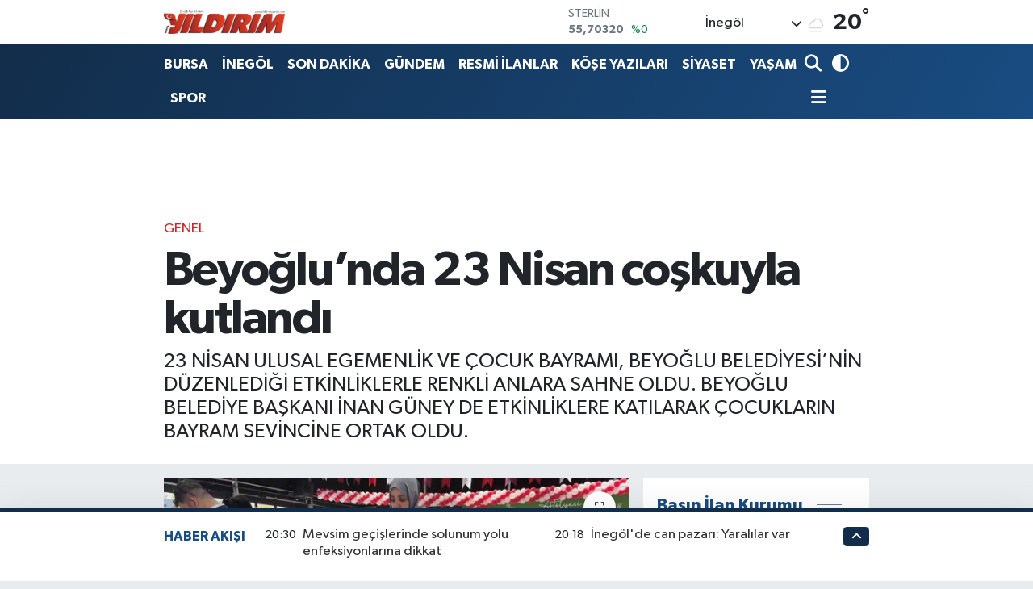

--- FILE ---
content_type: text/html; charset=UTF-8
request_url: https://www.yildirimgazetesi.com/beyoglunda-23-nisan-coskuyla-kutlandi
body_size: 26041
content:
<!DOCTYPE html>
<html lang="tr" data-theme="flow">
<head>
<link rel="dns-prefetch" href="//www.yildirimgazetesi.com">
<link rel="dns-prefetch" href="//yildirimgazetesicom.teimg.com">
<link rel="dns-prefetch" href="//static.tebilisim.com">
<link rel="dns-prefetch" href="//cdn.p.analitik.bik.gov.tr">
<link rel="dns-prefetch" href="//mc.yandex.ru">
<link rel="dns-prefetch" href="//www.googletagmanager.com">
<link rel="dns-prefetch" href="//pagead2.googlesyndication.com">
<link rel="dns-prefetch" href="//cdn2.bildirt.com">
<link rel="dns-prefetch" href="//jsc.idealmedia.io">
<link rel="dns-prefetch" href="//www.facebook.com">
<link rel="dns-prefetch" href="//www.twitter.com">
<link rel="dns-prefetch" href="//www.instagram.com">
<link rel="dns-prefetch" href="//www.youtube.com">
<link rel="dns-prefetch" href="//x.com">
<link rel="dns-prefetch" href="//api.whatsapp.com">
<link rel="dns-prefetch" href="//www.linkedin.com">
<link rel="dns-prefetch" href="//pinterest.com">
<link rel="dns-prefetch" href="//t.me">
<link rel="dns-prefetch" href="//news.google.com">
<link rel="dns-prefetch" href="//medya.ilan.gov.tr">
<link rel="dns-prefetch" href="//facebook.com">
<link rel="dns-prefetch" href="//apps.apple.com">
<link rel="dns-prefetch" href="//play.google.com">
<link rel="dns-prefetch" href="//tebilisim.com">
<link rel="dns-prefetch" href="//twitter.com">
<link rel="dns-prefetch" href="//www.google.com">

    <meta charset="utf-8">
<title>Beyoğlu’nda 23 Nisan coşkuyla kutlandı - Yıldırım Gazetesi - İnegöl Haber - Son Dakika İnegöl Haberleri</title>
<meta name="description" content="23 NİSAN ULUSAL EGEMENLİK VE ÇOCUK BAYRAMI, BEYOĞLU BELEDİYESİ’NİN DÜZENLEDİĞİ ETKİNLİKLERLE RENKLİ ANLARA SAHNE OLDU. BEYOĞLU BELEDİYE BAŞKANI İNAN GÜNEY DE ETKİNLİKLERE KATILARAK ÇOCUKLARIN BAYRAM SEVİNCİNE ORTAK OLDU.">
<link rel="canonical" href="https://www.yildirimgazetesi.com/beyoglunda-23-nisan-coskuyla-kutlandi">
<meta name="viewport" content="width=device-width,initial-scale=1">
<meta name="X-UA-Compatible" content="IE=edge">
<meta name="robots" content="noindex, nofollow">
<meta name="theme-color" content="#122d4a">
<meta name="title" content="Beyoğlu’nda 23 Nisan coşkuyla kutlandı">
<meta name="articleSection" content="news">
<meta name="datePublished" content="2024-04-23T20:40:52+03:00">
<meta name="dateModified" content="2024-04-23T21:10:24+03:00">
<meta name="articleAuthor" content="İHA">
<meta name="author" content="İHA">
<meta property="og:site_name" content="Yıldırım Gazetesi - Bursa Haber - İnegöl Haber - İnegöl Gazete - Son Dakika Bursa Haberleri">
<meta property="og:title" content="Beyoğlu’nda 23 Nisan coşkuyla kutlandı">
<meta property="og:description" content="23 NİSAN ULUSAL EGEMENLİK VE ÇOCUK BAYRAMI, BEYOĞLU BELEDİYESİ’NİN DÜZENLEDİĞİ ETKİNLİKLERLE RENKLİ ANLARA SAHNE OLDU. BEYOĞLU BELEDİYE BAŞKANI İNAN GÜNEY DE ETKİNLİKLERE KATILARAK ÇOCUKLARIN BAYRAM SEVİNCİNE ORTAK OLDU.">
<meta property="og:url" content="https://www.yildirimgazetesi.com/beyoglunda-23-nisan-coskuyla-kutlandi">
<meta property="og:image" content="https://yildirimgazetesicom.teimg.com/crop/1280x720/yildirimgazetesi-com/uploads/2024/04/agency/iha/beyoglunda-23-nisan-coskuyla-kutlandi.jpg">
<meta property="og:image:width" content="1280">
<meta property="og:image:height" content="720">
<meta property="og:image:alt" content="Beyoğlu’nda 23 Nisan coşkuyla kutlandı">
<meta property="og:type" content="article">
<meta name="twitter:card" content="summary_large_image">
<meta name="twitter:site" content="@yldrminegol">
<meta name="twitter:title" content="Beyoğlu’nda 23 Nisan coşkuyla kutlandı">
<meta name="twitter:description" content="23 NİSAN ULUSAL EGEMENLİK VE ÇOCUK BAYRAMI, BEYOĞLU BELEDİYESİ’NİN DÜZENLEDİĞİ ETKİNLİKLERLE RENKLİ ANLARA SAHNE OLDU. BEYOĞLU BELEDİYE BAŞKANI İNAN GÜNEY DE ETKİNLİKLERE KATILARAK ÇOCUKLARIN BAYRAM SEVİNCİNE ORTAK OLDU.">
<meta name="twitter:image" content="https://yildirimgazetesicom.teimg.com/crop/1280x720/yildirimgazetesi-com/uploads/2024/04/agency/iha/beyoglunda-23-nisan-coskuyla-kutlandi.jpg">
<meta name="twitter:url" content="https://www.yildirimgazetesi.com/beyoglunda-23-nisan-coskuyla-kutlandi">
<link rel="shortcut icon" type="image/x-icon" href="https://yildirimgazetesicom.teimg.com/yildirimgazetesi-com/uploads/2023/04/favicon.ico">
<link rel="manifest" href="https://www.yildirimgazetesi.com/manifest.json?v=6.6.2" />
<link rel="preload" href="https://static.tebilisim.com/flow/assets/css/font-awesome/fa-solid-900.woff2" as="font" type="font/woff2" crossorigin />
<link rel="preload" href="https://static.tebilisim.com/flow/assets/css/font-awesome/fa-brands-400.woff2" as="font" type="font/woff2" crossorigin />
<link rel="preload" href="https://static.tebilisim.com/flow/assets/css/weather-icons/font/weathericons-regular-webfont.woff2" as="font" type="font/woff2" crossorigin />
<link rel="preload" href="https://static.tebilisim.com/flow/vendor/te/fonts/gibson/Gibson-Bold.woff2" as="font" type="font/woff2" crossorigin />
<link rel="preload" href="https://static.tebilisim.com/flow/vendor/te/fonts/gibson/Gibson-BoldItalic.woff2" as="font" type="font/woff2" crossorigin />
<link rel="preload" href="https://static.tebilisim.com/flow/vendor/te/fonts/gibson/Gibson-Italic.woff2" as="font" type="font/woff2" crossorigin />
<link rel="preload" href="https://static.tebilisim.com/flow/vendor/te/fonts/gibson/Gibson-Light.woff2" as="font" type="font/woff2" crossorigin />
<link rel="preload" href="https://static.tebilisim.com/flow/vendor/te/fonts/gibson/Gibson-LightItalic.woff2" as="font" type="font/woff2" crossorigin />
<link rel="preload" href="https://static.tebilisim.com/flow/vendor/te/fonts/gibson/Gibson-SemiBold.woff2" as="font" type="font/woff2" crossorigin />
<link rel="preload" href="https://static.tebilisim.com/flow/vendor/te/fonts/gibson/Gibson-SemiBoldItalic.woff2" as="font" type="font/woff2" crossorigin />
<link rel="preload" href="https://static.tebilisim.com/flow/vendor/te/fonts/gibson/Gibson.woff2" as="font" type="font/woff2" crossorigin />


<link rel="preload" as="style" href="https://static.tebilisim.com/flow/vendor/te/fonts/gibson.css?v=6.6.2">
<link rel="stylesheet" href="https://static.tebilisim.com/flow/vendor/te/fonts/gibson.css?v=6.6.2">

<link rel="preload" as="image" href="https://yildirimgazetesicom.teimg.com/crop/1280x720/yildirimgazetesi-com/uploads/2024/04/agency/iha/beyoglunda-23-nisan-coskuyla-kutlandi.jpg">
<style>:root {
        --te-link-color: #333;
        --te-link-hover-color: #000;
        --te-font: "Gibson";
        --te-secondary-font: "Gibson";
        --te-h1-font-size: 60px;
        --te-color: #122d4a;
        --te-hover-color: #194c82;
        --mm-ocd-width: 85%!important; /*  Mobil Menü Genişliği */
        --swiper-theme-color: var(--te-color)!important;
        --header-13-color: #ffc107;
    }</style><link rel="preload" as="style" href="https://static.tebilisim.com/flow/assets/vendor/bootstrap/css/bootstrap.min.css?v=6.6.2">
<link rel="stylesheet" href="https://static.tebilisim.com/flow/assets/vendor/bootstrap/css/bootstrap.min.css?v=6.6.2">
<link rel="preload" as="style" href="https://static.tebilisim.com/flow/assets/css/app6.6.2.min.css">
<link rel="stylesheet" href="https://static.tebilisim.com/flow/assets/css/app6.6.2.min.css">



<script type="application/ld+json">{"@context":"https:\/\/schema.org","@type":"WebSite","url":"https:\/\/www.yildirimgazetesi.com","potentialAction":{"@type":"SearchAction","target":"https:\/\/www.yildirimgazetesi.com\/arama?q={query}","query-input":"required name=query"}}</script>

<script type="application/ld+json">{"@context":"https:\/\/schema.org","@type":"NewsMediaOrganization","url":"https:\/\/www.yildirimgazetesi.com","name":"Y\u0131ld\u0131r\u0131m Gazetesi, Bursa Haber","logo":"https:\/\/yildirimgazetesicom.teimg.com\/yildirimgazetesi-com\/uploads\/2023\/04\/logo.png","sameAs":["https:\/\/www.facebook.com\/YildirimHaber","https:\/\/www.twitter.com\/yldrminegol","https:\/\/www.youtube.com\/@YldrmGazetesi","https:\/\/www.instagram.com\/yildirimgazetesi"]}</script>

<script type="application/ld+json">{"@context":"https:\/\/schema.org","@graph":[{"@type":"SiteNavigationElement","name":"Ana Sayfa","url":"https:\/\/www.yildirimgazetesi.com","@id":"https:\/\/www.yildirimgazetesi.com"},{"@type":"SiteNavigationElement","name":"AK PART\u0130","url":"https:\/\/www.yildirimgazetesi.com\/ak-parti","@id":"https:\/\/www.yildirimgazetesi.com\/ak-parti"},{"@type":"SiteNavigationElement","name":"CHP","url":"https:\/\/www.yildirimgazetesi.com\/chp","@id":"https:\/\/www.yildirimgazetesi.com\/chp"},{"@type":"SiteNavigationElement","name":"MHP","url":"https:\/\/www.yildirimgazetesi.com\/mhp","@id":"https:\/\/www.yildirimgazetesi.com\/mhp"},{"@type":"SiteNavigationElement","name":"ADAYLAR","url":"https:\/\/www.yildirimgazetesi.com\/adaylar","@id":"https:\/\/www.yildirimgazetesi.com\/adaylar"},{"@type":"SiteNavigationElement","name":"R\u00d6PORTAJLAR","url":"https:\/\/www.yildirimgazetesi.com\/roportajlar","@id":"https:\/\/www.yildirimgazetesi.com\/roportajlar"},{"@type":"SiteNavigationElement","name":"D\u0130\u011eER PART\u0130LER","url":"https:\/\/www.yildirimgazetesi.com\/diger-partiler","@id":"https:\/\/www.yildirimgazetesi.com\/diger-partiler"},{"@type":"SiteNavigationElement","name":"G\u00dcNDEM","url":"https:\/\/www.yildirimgazetesi.com\/gundem","@id":"https:\/\/www.yildirimgazetesi.com\/gundem"},{"@type":"SiteNavigationElement","name":"S\u0130YASET","url":"https:\/\/www.yildirimgazetesi.com\/siyaset","@id":"https:\/\/www.yildirimgazetesi.com\/siyaset"},{"@type":"SiteNavigationElement","name":"SPOR","url":"https:\/\/www.yildirimgazetesi.com\/spor","@id":"https:\/\/www.yildirimgazetesi.com\/spor"},{"@type":"SiteNavigationElement","name":"EKONOM\u0130","url":"https:\/\/www.yildirimgazetesi.com\/ekonomi","@id":"https:\/\/www.yildirimgazetesi.com\/ekonomi"},{"@type":"SiteNavigationElement","name":"YA\u015eAM","url":"https:\/\/www.yildirimgazetesi.com\/yasam","@id":"https:\/\/www.yildirimgazetesi.com\/yasam"},{"@type":"SiteNavigationElement","name":"MAGAZ\u0130N","url":"https:\/\/www.yildirimgazetesi.com\/magazin","@id":"https:\/\/www.yildirimgazetesi.com\/magazin"},{"@type":"SiteNavigationElement","name":"SA\u011eLIK","url":"https:\/\/www.yildirimgazetesi.com\/saglik","@id":"https:\/\/www.yildirimgazetesi.com\/saglik"},{"@type":"SiteNavigationElement","name":"SON DAK\u0130KA","url":"https:\/\/www.yildirimgazetesi.com\/son-dakika","@id":"https:\/\/www.yildirimgazetesi.com\/son-dakika"},{"@type":"SiteNavigationElement","name":"\u0130LANLAR","url":"https:\/\/www.yildirimgazetesi.com\/ilanlar","@id":"https:\/\/www.yildirimgazetesi.com\/ilanlar"},{"@type":"SiteNavigationElement","name":"SPONSORLU","url":"https:\/\/www.yildirimgazetesi.com\/sponsorlu","@id":"https:\/\/www.yildirimgazetesi.com\/sponsorlu"},{"@type":"SiteNavigationElement","name":"SAADET PART\u0130S\u0130","url":"https:\/\/www.yildirimgazetesi.com\/saadet-partisi","@id":"https:\/\/www.yildirimgazetesi.com\/saadet-partisi"},{"@type":"SiteNavigationElement","name":"E\u011e\u0130T\u0130M","url":"https:\/\/www.yildirimgazetesi.com\/egitim","@id":"https:\/\/www.yildirimgazetesi.com\/egitim"},{"@type":"SiteNavigationElement","name":"Teknoloji","url":"https:\/\/www.yildirimgazetesi.com\/teknoloji","@id":"https:\/\/www.yildirimgazetesi.com\/teknoloji"},{"@type":"SiteNavigationElement","name":"Sosyal Medya","url":"https:\/\/www.yildirimgazetesi.com\/sosyal-medya","@id":"https:\/\/www.yildirimgazetesi.com\/sosyal-medya"},{"@type":"SiteNavigationElement","name":"Bankalar","url":"https:\/\/www.yildirimgazetesi.com\/bankalar","@id":"https:\/\/www.yildirimgazetesi.com\/bankalar"},{"@type":"SiteNavigationElement","name":"Yerel","url":"https:\/\/www.yildirimgazetesi.com\/yerel","@id":"https:\/\/www.yildirimgazetesi.com\/yerel"},{"@type":"SiteNavigationElement","name":"ASAY\u0130\u015e","url":"https:\/\/www.yildirimgazetesi.com\/asayis","@id":"https:\/\/www.yildirimgazetesi.com\/asayis"},{"@type":"SiteNavigationElement","name":"HABERDE \u0130NSAN","url":"https:\/\/www.yildirimgazetesi.com\/haberde-insan","@id":"https:\/\/www.yildirimgazetesi.com\/haberde-insan"},{"@type":"SiteNavigationElement","name":"GENEL","url":"https:\/\/www.yildirimgazetesi.com\/genel","@id":"https:\/\/www.yildirimgazetesi.com\/genel"},{"@type":"SiteNavigationElement","name":"\u00c7EVRE","url":"https:\/\/www.yildirimgazetesi.com\/cevre","@id":"https:\/\/www.yildirimgazetesi.com\/cevre"},{"@type":"SiteNavigationElement","name":"POL\u0130T\u0130KA","url":"https:\/\/www.yildirimgazetesi.com\/politika","@id":"https:\/\/www.yildirimgazetesi.com\/politika"},{"@type":"SiteNavigationElement","name":"K\u00dcLT\u00dcR SANAT","url":"https:\/\/www.yildirimgazetesi.com\/kultur-sanat","@id":"https:\/\/www.yildirimgazetesi.com\/kultur-sanat"},{"@type":"SiteNavigationElement","name":"B\u0130L\u0130M VE TEKNOLOJ\u0130","url":"https:\/\/www.yildirimgazetesi.com\/bilim-ve-teknoloji","@id":"https:\/\/www.yildirimgazetesi.com\/bilim-ve-teknoloji"},{"@type":"SiteNavigationElement","name":"RESM\u0130 \u0130LANLAR","url":"https:\/\/www.yildirimgazetesi.com\/resmi-ilanlar","@id":"https:\/\/www.yildirimgazetesi.com\/resmi-ilanlar"},{"@type":"SiteNavigationElement","name":"D\u00fcnya","url":"https:\/\/www.yildirimgazetesi.com\/dunya","@id":"https:\/\/www.yildirimgazetesi.com\/dunya"},{"@type":"SiteNavigationElement","name":"YAZARLAR","url":"https:\/\/www.yildirimgazetesi.com\/yazarlar","@id":"https:\/\/www.yildirimgazetesi.com\/yazarlar"},{"@type":"SiteNavigationElement","name":"\u0130neg\u00f6l'de k\u00f6fte nerede yenir?","url":"https:\/\/www.yildirimgazetesi.com\/inegolde-kofte-nerede-yenir","@id":"https:\/\/www.yildirimgazetesi.com\/inegolde-kofte-nerede-yenir"},{"@type":"SiteNavigationElement","name":"\u0130NEG\u00d6L","url":"https:\/\/www.yildirimgazetesi.com\/inegol-haber","@id":"https:\/\/www.yildirimgazetesi.com\/inegol-haber"},{"@type":"SiteNavigationElement","name":"Bursaspor","url":"https:\/\/www.yildirimgazetesi.com\/bursaspor","@id":"https:\/\/www.yildirimgazetesi.com\/bursaspor"},{"@type":"SiteNavigationElement","name":"Fenerbah\u00e7e","url":"https:\/\/www.yildirimgazetesi.com\/fenerbahce","@id":"https:\/\/www.yildirimgazetesi.com\/fenerbahce"},{"@type":"SiteNavigationElement","name":"\u0130NEG\u00d6L","url":"https:\/\/www.yildirimgazetesi.com\/inegol","@id":"https:\/\/www.yildirimgazetesi.com\/inegol"},{"@type":"SiteNavigationElement","name":"Gizlilik Politikas\u0131","url":"https:\/\/www.yildirimgazetesi.com\/gizlilik-politikasi","@id":"https:\/\/www.yildirimgazetesi.com\/gizlilik-politikasi"},{"@type":"SiteNavigationElement","name":"\u0130leti\u015fim","url":"https:\/\/www.yildirimgazetesi.com\/iletisim","@id":"https:\/\/www.yildirimgazetesi.com\/iletisim"},{"@type":"SiteNavigationElement","name":"2023 SE\u00c7\u0130M SONU\u00c7LARI","url":"https:\/\/www.yildirimgazetesi.com\/2023-secim-sonuclari","@id":"https:\/\/www.yildirimgazetesi.com\/2023-secim-sonuclari"},{"@type":"SiteNavigationElement","name":"Bursa Ezan Vakitleri","url":"https:\/\/www.yildirimgazetesi.com\/bursa-ezan-vakitleri","@id":"https:\/\/www.yildirimgazetesi.com\/bursa-ezan-vakitleri"},{"@type":"SiteNavigationElement","name":"Gemlik Ezan Vakitleri","url":"https:\/\/www.yildirimgazetesi.com\/gemlik-ezan-vakitleri","@id":"https:\/\/www.yildirimgazetesi.com\/gemlik-ezan-vakitleri"},{"@type":"SiteNavigationElement","name":"Orhangazi Ezan Vakitleri","url":"https:\/\/www.yildirimgazetesi.com\/orhangazi-ezan-vakitleri","@id":"https:\/\/www.yildirimgazetesi.com\/orhangazi-ezan-vakitleri"},{"@type":"SiteNavigationElement","name":"Mudanya Ezan Vakitleri","url":"https:\/\/www.yildirimgazetesi.com\/mudanya-ezan-vakitleri","@id":"https:\/\/www.yildirimgazetesi.com\/mudanya-ezan-vakitleri"},{"@type":"SiteNavigationElement","name":"Kestel Ezan Vakitleri","url":"https:\/\/www.yildirimgazetesi.com\/kestel-ezan-vakitleri","@id":"https:\/\/www.yildirimgazetesi.com\/kestel-ezan-vakitleri"},{"@type":"SiteNavigationElement","name":"\u0130znik Ezan Vakitleri","url":"https:\/\/www.yildirimgazetesi.com\/iznik-ezan-vakitleri","@id":"https:\/\/www.yildirimgazetesi.com\/iznik-ezan-vakitleri"},{"@type":"SiteNavigationElement","name":"Yeni\u015fehir Ezan Vakitleri","url":"https:\/\/www.yildirimgazetesi.com\/yenisehir-ezan-vakitleri","@id":"https:\/\/www.yildirimgazetesi.com\/yenisehir-ezan-vakitleri"},{"@type":"SiteNavigationElement","name":"Karacabey Ezan Vakitleri","url":"https:\/\/www.yildirimgazetesi.com\/karacabey-ezan-vakitleri","@id":"https:\/\/www.yildirimgazetesi.com\/karacabey-ezan-vakitleri"},{"@type":"SiteNavigationElement","name":"Orhaneli Ezan Vakitleri","url":"https:\/\/www.yildirimgazetesi.com\/orhaneli-ezan-vakitleri","@id":"https:\/\/www.yildirimgazetesi.com\/orhaneli-ezan-vakitleri"},{"@type":"SiteNavigationElement","name":"Keles Ezan Vakitleri","url":"https:\/\/www.yildirimgazetesi.com\/keles-ezan-vakitleri","@id":"https:\/\/www.yildirimgazetesi.com\/keles-ezan-vakitleri"},{"@type":"SiteNavigationElement","name":"B\u00fcy\u00fckorhan Ezan Vakitleri","url":"https:\/\/www.yildirimgazetesi.com\/buyukorhan-ezan-vakitleri","@id":"https:\/\/www.yildirimgazetesi.com\/buyukorhan-ezan-vakitleri"},{"@type":"SiteNavigationElement","name":"Harmanc\u0131k Ezan Vakitleri","url":"https:\/\/www.yildirimgazetesi.com\/harmancik-ezan-vakitleri","@id":"https:\/\/www.yildirimgazetesi.com\/harmancik-ezan-vakitleri"},{"@type":"SiteNavigationElement","name":"Gizlilik S\u00f6zle\u015fmesi","url":"https:\/\/www.yildirimgazetesi.com\/gizlilik-sozlesmesi","@id":"https:\/\/www.yildirimgazetesi.com\/gizlilik-sozlesmesi"},{"@type":"SiteNavigationElement","name":"\u0130NEG\u00d6L EZAN VAK\u0130TLER\u0130 SABAH NAMAZI \u00d6\u011eLEN NAMAZI \u0130K\u0130ND\u0130 NAMAZI AK\u015eAM NAMAZI YATSI NAMAZI","url":"https:\/\/www.yildirimgazetesi.com\/inegol-ezan-vakitleri-sabah-namazi-oglen-namazi-ikindi-namazi-aksam-namazi-yatsi-namazi","@id":"https:\/\/www.yildirimgazetesi.com\/inegol-ezan-vakitleri-sabah-namazi-oglen-namazi-ikindi-namazi-aksam-namazi-yatsi-namazi"},{"@type":"SiteNavigationElement","name":"Mustafakemalpa\u015fa Namaz Vakitleri sabah namaz\u0131 \u00f6\u011flen namaz\u0131 ak\u015fam namaz\u0131 yats\u0131 namaz\u0131","url":"https:\/\/www.yildirimgazetesi.com\/mustafakemalpasa-namaz-vakitleri","@id":"https:\/\/www.yildirimgazetesi.com\/mustafakemalpasa-namaz-vakitleri"},{"@type":"SiteNavigationElement","name":"31 MART YEREL SE\u00c7\u0130M SONU\u00c7LARI - 2024 -","url":"https:\/\/www.yildirimgazetesi.com\/31-mart-yerel-secim-sonuclari-2024","@id":"https:\/\/www.yildirimgazetesi.com\/31-mart-yerel-secim-sonuclari-2024"},{"@type":"SiteNavigationElement","name":"31 MART 2024 BURSA VE \u0130NEG\u00d6L YEREL SE\u00c7\u0130M SONU\u00c7LARI","url":"https:\/\/www.yildirimgazetesi.com\/31-mart-secim-sonuclari-bursa","@id":"https:\/\/www.yildirimgazetesi.com\/31-mart-secim-sonuclari-bursa"},{"@type":"SiteNavigationElement","name":"Yazarlar","url":"https:\/\/www.yildirimgazetesi.com\/yazarlar","@id":"https:\/\/www.yildirimgazetesi.com\/yazarlar"},{"@type":"SiteNavigationElement","name":"Foto Galeri","url":"https:\/\/www.yildirimgazetesi.com\/foto-galeri","@id":"https:\/\/www.yildirimgazetesi.com\/foto-galeri"},{"@type":"SiteNavigationElement","name":"Video Galeri","url":"https:\/\/www.yildirimgazetesi.com\/video","@id":"https:\/\/www.yildirimgazetesi.com\/video"},{"@type":"SiteNavigationElement","name":"Biyografiler","url":"https:\/\/www.yildirimgazetesi.com\/biyografi","@id":"https:\/\/www.yildirimgazetesi.com\/biyografi"},{"@type":"SiteNavigationElement","name":"Firma Rehberi","url":"https:\/\/www.yildirimgazetesi.com\/rehber","@id":"https:\/\/www.yildirimgazetesi.com\/rehber"},{"@type":"SiteNavigationElement","name":"Seri \u0130lanlar","url":"https:\/\/www.yildirimgazetesi.com\/ilan","@id":"https:\/\/www.yildirimgazetesi.com\/ilan"},{"@type":"SiteNavigationElement","name":"R\u00f6portajlar","url":"https:\/\/www.yildirimgazetesi.com\/roportaj","@id":"https:\/\/www.yildirimgazetesi.com\/roportaj"},{"@type":"SiteNavigationElement","name":"Anketler","url":"https:\/\/www.yildirimgazetesi.com\/anketler","@id":"https:\/\/www.yildirimgazetesi.com\/anketler"},{"@type":"SiteNavigationElement","name":"\u0130neg\u00f6l Bug\u00fcn, Yar\u0131n ve 1 Haftal\u0131k Hava Durumu Tahmini","url":"https:\/\/www.yildirimgazetesi.com\/inegol-hava-durumu","@id":"https:\/\/www.yildirimgazetesi.com\/inegol-hava-durumu"},{"@type":"SiteNavigationElement","name":"\u0130neg\u00f6l Namaz Vakitleri","url":"https:\/\/www.yildirimgazetesi.com\/inegol-namaz-vakitleri","@id":"https:\/\/www.yildirimgazetesi.com\/inegol-namaz-vakitleri"},{"@type":"SiteNavigationElement","name":"Puan Durumu ve Fikst\u00fcr","url":"https:\/\/www.yildirimgazetesi.com\/futbol\/st-super-lig-puan-durumu-ve-fikstur","@id":"https:\/\/www.yildirimgazetesi.com\/futbol\/st-super-lig-puan-durumu-ve-fikstur"}]}</script>

<script type="application/ld+json">{"@context":"https:\/\/schema.org","@type":"BreadcrumbList","itemListElement":[{"@type":"ListItem","position":1,"item":{"@type":"Thing","@id":"https:\/\/www.yildirimgazetesi.com","name":"Haberler"}},{"@type":"ListItem","position":2,"item":{"@type":"Thing","@id":"https:\/\/www.yildirimgazetesi.com\/genel","name":"GENEL"}},{"@type":"ListItem","position":3,"item":{"@type":"Thing","@id":"https:\/\/www.yildirimgazetesi.com\/beyoglunda-23-nisan-coskuyla-kutlandi","name":"Beyo\u011flu\u2019nda 23 Nisan co\u015fkuyla kutland\u0131"}}]}</script>
<script type="application/ld+json">{"@context":"https:\/\/schema.org","@type":"NewsArticle","headline":"Beyo\u011flu\u2019nda 23 Nisan co\u015fkuyla kutland\u0131","articleSection":"GENEL","dateCreated":"2024-04-23T20:40:52+03:00","datePublished":"2024-04-23T20:40:52+03:00","dateModified":"2024-04-23T21:10:24+03:00","wordCount":436,"genre":"news","mainEntityOfPage":{"@type":"WebPage","@id":"https:\/\/www.yildirimgazetesi.com\/beyoglunda-23-nisan-coskuyla-kutlandi"},"articleBody":"23 Nisan Ulusal Egemenlik ve \u00c7ocuk Bayram\u0131, Beyo\u011flu Belediyesi\u2019nin d\u00fczenledi\u011fi etkinliklerle renkli anlara sahne oldu. Beyo\u011flu Belediye Ba\u015fkan\u0131 \u0130nan G\u00fcney de etkinliklere kat\u0131larak \u00e7ocuklar\u0131n bayram sevincine ortak oldu.\nBeyo\u011flu Belediyesi taraf\u0131ndan ger\u00e7ekle\u015ftirilen 23 Nisan etkinlikleri ile birlikte \u00e7ocuklar e\u011flenceye doydu. Hask\u00f6y K\u00fclt\u00fcr Sanat ve G\u00f6steri Merkezi\u2019nde g\u00fcn boyu d\u00fczenlenen etkinliklere kat\u0131lan \u00e7ocuklar, 23 Nisan Ulusal Egemenlik ve \u00c7ocuk Bayram\u0131\u2019n\u0131 doyas\u0131ya ya\u015fad\u0131. Oyun ve e\u011flence alanlar\u0131nda g\u00fcn boyu e\u011flenceli vakit ge\u00e7iren minikler burada, m\u00fczikli \u00e7ocuk tiyatrosu, animasyon ve karaoke yapma f\u0131rsat\u0131 buldu. Beyo\u011flu Belediyesi taraf\u0131ndan bayrama \u00f6zel ger\u00e7ekle\u015ftirilen bir di\u011fer etkinlik ise K\u00d6FN Konseri oldu. Kas\u0131mpa\u015fa Sahili\u2019nde ger\u00e7ekle\u015ftirilen konsere yo\u011fun ilgi g\u00f6steren Beyo\u011flu sakinleri, burada da \u00e7al\u0131nan par\u00e7alarla birlikte doyas\u0131ya e\u011flendi. G\u00fcn boyu ger\u00e7ekle\u015ftirilen etkinliklere Beyo\u011flu Belediye Ba\u015fkan\u0131 \u0130nan G\u00fcney\u2019de kat\u0131larak \u00e7ocuklar\u0131n bayram sevincine ortak oldu.\n\u201cBeyo\u011flu\u2019nun \u00e7ocuklar\u0131, Beyo\u011flu\u2019nun sokaklar\u0131nda g\u00fcvenle oynas\u0131n istiyoruz\u201d\nEtkinlikler hakk\u0131nda konu\u015fan Beyo\u011flu Belediye Ba\u015fkan\u0131 \u0130nan G\u00fcney, \u201c23 Nisan Ulusal Egemenlik ve \u00c7ocuk Bayram\u0131 kutlu olsun diyorum. T\u00fcrkiye B\u00fcy\u00fck Millet Meclisi\u2019nin 104\u2019\u00fcnc\u00fc ya\u015f\u0131. Egemenlik kay\u0131ts\u0131z \u015farts\u0131z milletindir diyen Mustafa Kemal Atat\u00fcrk\u2019\u00fcn bu vecizeyle s\u00fcsledi\u011fi ve \u00e7ocuklara arma\u011fan etti\u011fi bir g\u00fcn. Dolay\u0131s\u0131yla bize bir vazife y\u00fckl\u00fcyor Mustafa Kemal Atat\u00fcrk. \u00c7ocuklara sahip \u00e7\u0131kma, \u00e7ocuklar \u00fclkenin gelece\u011fi. Bu anlamda da biz Beyo\u011flu\u2019nun \u00e7ocuklar\u0131, Beyo\u011flu\u2019nun sokaklar\u0131nda g\u00fcvenle oynas\u0131n istiyoruz. Biz Beyo\u011flu\u2019nun \u00e7ocuklar\u0131 hak etti\u011fi parklara kavu\u015fsun istiyoruz. Hak etti\u011fi kre\u015flerde e\u011fitim als\u0131n, sanatla, k\u00fclt\u00fcrle bug\u00fcn oldu\u011fu gibi festivallerle bulu\u015fsun istiyoruz. Bu anlamda Beyo\u011flu\u2019nun bug\u00fcne kadar hak etti\u011fi yerde olmad\u0131\u011f\u0131na inan\u0131yoruz. Bundan sonra sokaklar\u0131 ne\u015feli, festivalleriyle, sanatlar\u0131yla, k\u00fclt\u00fcr hizmetleri ile kitap fuarlar\u0131yla, yeni nesli gelece\u011fe haz\u0131rlama ad\u0131na, belediye olarak onlar\u0131n yan\u0131nda olaca\u011f\u0131z\u201d ifadelerini kulland\u0131.\nEtkinliklere kat\u0131lan Asya Kaplan, \u201cBen bug\u00fcn okula gidip 23 Nisan i\u00e7in g\u00f6steri yapt\u0131m. Buraya da yeni geldim, ho\u015fuma gitti. Biraz oynayaca\u011f\u0131m, kayd\u0131raktan kayaca\u011f\u0131m bir s\u00fcr\u00fc \u015fey var\" dedi.\nFiruze Ay\u015fe Y\u0131lmaz ise, \u201c ben normalde evden \u00e7\u0131kmay\u0131 sevmem. Sevdi\u011fim birinin konseri oldu\u011funda ho\u015fuma gidiyor geliyorum\u201d ifadelerini kulland\u0131.\n","description":"23 N\u0130SAN ULUSAL EGEMENL\u0130K VE \u00c7OCUK BAYRAMI, BEYO\u011eLU BELED\u0130YES\u0130\u2019N\u0130N D\u00dcZENLED\u0130\u011e\u0130 ETK\u0130NL\u0130KLERLE RENKL\u0130 ANLARA SAHNE OLDU. BEYO\u011eLU BELED\u0130YE BA\u015eKANI \u0130NAN G\u00dcNEY DE ETK\u0130NL\u0130KLERE KATILARAK \u00c7OCUKLARIN BAYRAM SEV\u0130NC\u0130NE ORTAK OLDU.","inLanguage":"tr-TR","keywords":[],"image":{"@type":"ImageObject","url":"https:\/\/yildirimgazetesicom.teimg.com\/crop\/1280x720\/yildirimgazetesi-com\/uploads\/2024\/04\/agency\/iha\/beyoglunda-23-nisan-coskuyla-kutlandi.jpg","width":"1280","height":"720","caption":"Beyo\u011flu\u2019nda 23 Nisan co\u015fkuyla kutland\u0131"},"publishingPrinciples":"https:\/\/www.yildirimgazetesi.com\/gizlilik-sozlesmesi","isFamilyFriendly":"http:\/\/schema.org\/True","isAccessibleForFree":"http:\/\/schema.org\/True","publisher":{"@type":"Organization","name":"Y\u0131ld\u0131r\u0131m Gazetesi, Bursa Haber","image":"https:\/\/yildirimgazetesicom.teimg.com\/yildirimgazetesi-com\/uploads\/2023\/04\/logo.png","logo":{"@type":"ImageObject","url":"https:\/\/yildirimgazetesicom.teimg.com\/yildirimgazetesi-com\/uploads\/2023\/04\/logo.png","width":"640","height":"375"}},"author":{"@type":"Person","name":"\u0130HLAS HABER AJANSI","honorificPrefix":"","jobTitle":"","url":null}}</script>
<script data-cfasync="false" src="https://static.tebilisim.com/flow/assets/js/dark-mode.js?v=6.6.2"></script>




<script>!function(){var t=document.createElement("script");t.setAttribute("src",'https://cdn.p.analitik.bik.gov.tr/tracker'+(typeof Intl!=="undefined"?(typeof (Intl||"").PluralRules!=="undefined"?'1':typeof Promise!=="undefined"?'2':typeof MutationObserver!=='undefined'?'3':'4'):'4')+'.js'),t.setAttribute("data-website-id","ce0c7b5f-b23b-4528-a4fc-ea7150fe994f"),t.setAttribute("data-host-url",'//ce0c7b5f-b23b-4528-a4fc-ea7150fe994f.collector.p.analitik.bik.gov.tr'),document.head.appendChild(t)}();</script>
<style>
.mega-menu {z-index: 9999 !important;}
@media screen and (min-width: 1620px) {
    .container {width: 1280px!important; max-width: 1280px!important;}
    #ad_36 {margin-right: 15px !important;}
    #ad_9 {margin-left: 15px !important;}
}

@media screen and (min-width: 1325px) and (max-width: 1620px) {
    .container {width: 1100px!important; max-width: 1100px!important;}
    #ad_36 {margin-right: 100px !important;}
    #ad_9 {margin-left: 100px !important;}
}
@media screen and (min-width: 1295px) and (max-width: 1325px) {
    .container {width: 990px!important; max-width: 990px!important;}
    #ad_36 {margin-right: 165px !important;}
    #ad_9 {margin-left: 165px !important;}
}
@media screen and (min-width: 1200px) and (max-width: 1295px) {
    .container {width: 900px!important; max-width: 900px!important;}
    #ad_36 {margin-right: 210px !important;}
    #ad_9 {margin-left: 210px !important;}

}
</style><!-- Yandex.Metrika counter -->
<script type="text/javascript" >
   (function(m,e,t,r,i,k,a){m[i]=m[i]||function(){(m[i].a=m[i].a||[]).push(arguments)};
   m[i].l=1*new Date();
   for (var j = 0; j < document.scripts.length; j++) {if (document.scripts[j].src === r) { return; }}
   k=e.createElement(t),a=e.getElementsByTagName(t)[0],k.async=1,k.src=r,a.parentNode.insertBefore(k,a)})
   (window, document, "script", "https://mc.yandex.ru/metrika/tag.js", "ym");

   ym(93463862, "init", {
        clickmap:true,
        trackLinks:true,
        accurateTrackBounce:true,
        webvisor:true
   });
</script>
<noscript><div><img src="https://mc.yandex.ru/watch/93463862" style="position:absolute; left:-9999px;" alt="" /></div></noscript>
<!-- /Yandex.Metrika counter -->

<!-- Google tag (gtag.js) -->
<script async src="https://www.googletagmanager.com/gtag/js?id=AW-11249535677">
</script>
<script>
  window.dataLayer = window.dataLayer || [];
  function gtag(){dataLayer.push(arguments);}
  gtag('js', new Date());

  gtag('config', 'AW-11249535677');
</script>


<!-- Google tag (gtag.js) -->
<script async src="https://www.googletagmanager.com/gtag/js?id=AW-11249535677"></script>
<script>
  window.dataLayer = window.dataLayer || [];
  function gtag(){dataLayer.push(arguments);}
  gtag('js', new Date());

  gtag('config', 'AW-11249535677');
</script>

<script async src="https://pagead2.googlesyndication.com/pagead/js/adsbygoogle.js?client=ca-pub-3051177484952876"
     crossorigin="anonymous"></script>

<link rel="manifest" href="/manifest.json?data=Bildirt">
<script>var uygulamaid="234582-8503-3574-2319-3171-6";</script>
<script src="https://cdn2.bildirt.com/BildirtSDKfiles.js"></script>
<script src="https://jsc.idealmedia.io/site/973219.js" async></script>



<script async data-cfasync="false"
	src="https://www.googletagmanager.com/gtag/js?id=G-QPP7ENBB2C"></script>
<script data-cfasync="false">
	window.dataLayer = window.dataLayer || [];
	  function gtag(){dataLayer.push(arguments);}
	  gtag('js', new Date());
	  gtag('config', 'G-QPP7ENBB2C');
</script>




</head>




<body class="d-flex flex-column min-vh-100">

    <div data-pagespeed="true"><!-- Yandex.Metrika counter -->
<script type="text/javascript" >
   (function(m,e,t,r,i,k,a){m[i]=m[i]||function(){(m[i].a=m[i].a||[]).push(arguments)};
   m[i].l=1*new Date();
   for (var j = 0; j < document.scripts.length; j++) {if (document.scripts[j].src === r) { return; }}
   k=e.createElement(t),a=e.getElementsByTagName(t)[0],k.async=1,k.src=r,a.parentNode.insertBefore(k,a)})
   (window, document, "script", "https://mc.yandex.ru/metrika/tag.js", "ym");

   ym(93463862, "init", {
        clickmap:true,
        trackLinks:true,
        accurateTrackBounce:true,
        webvisor:true
   });
</script>
<noscript><div><img src="https://mc.yandex.ru/watch/93463862" style="position:absolute; left:-9999px;" alt="" /></div></noscript>
<!-- /Yandex.Metrika counter -->
<!-- Google tag (gtag.js) -->
<script async src="https://www.googletagmanager.com/gtag/js?id=G-QPP7ENBB2C"></script>
<script>
  window.dataLayer = window.dataLayer || [];
  function gtag(){dataLayer.push(arguments);}
  gtag('js', new Date());

  gtag('config', 'G-QPP7ENBB2C');
</script>
<!-- Google tag (gtag.js) -->
<script async src="https://www.googletagmanager.com/gtag/js?id=AW-11249535677">
</script>
<script>
  window.dataLayer = window.dataLayer || [];
  function gtag(){dataLayer.push(arguments);}
  gtag('js', new Date());

  gtag('config', 'AW-11249535677');
</script>


<!-- Google tag (gtag.js) -->
<script async src="https://www.googletagmanager.com/gtag/js?id=AW-11249535677"></script>
<script>
  window.dataLayer = window.dataLayer || [];
  function gtag(){dataLayer.push(arguments);}
  gtag('js', new Date());

  gtag('config', 'AW-11249535677');
</script>
<script async src="https://pagead2.googlesyndication.com/pagead/js/adsbygoogle.js?client=ca-pub-3051177484952876"
     crossorigin="anonymous"></script></div>
    

    <header class="header-1">
    <nav class="top-header navbar navbar-expand-lg navbar-light shadow-sm bg-white py-1">
        <div class="container">
                            <a class="navbar-brand me-0" href="/" title="Yıldırım Gazetesi - Bursa Haber - İnegöl Haber - İnegöl Gazete - Son Dakika Bursa Haberleri">
                <img src="https://yildirimgazetesicom.teimg.com/yildirimgazetesi-com/uploads/2023/04/logo.png" alt="Yıldırım Gazetesi - Bursa Haber - İnegöl Haber - İnegöl Gazete - Son Dakika Bursa Haberleri" width="150" height="40" class="light-mode img-fluid flow-logo">
<img src="https://yildirimgazetesicom.teimg.com/yildirimgazetesi-com/uploads/2023/04/logo.png" alt="Yıldırım Gazetesi - Bursa Haber - İnegöl Haber - İnegöl Gazete - Son Dakika Bursa Haberleri" width="150" height="40" class="dark-mode img-fluid flow-logo d-none">

            </a>
                                    <div class="header-widgets d-lg-flex justify-content-end align-items-center d-none">
                <div class="position-relative overflow-hidden" style="height: 40px;">
                    <!-- PİYASALAR -->
        <div class="newsticker mini">
        <ul class="newsticker__h4 list-unstyled text-secondary" data-header="1">
            <li class="newsticker__item col dolar">
                <div>DOLAR <span class="text-success"><i class="fa fa-caret-up ms-1"></i></span> </div>
                <div class="fw-bold mb-0 d-inline-block">42,33860</div>
                <span class="d-inline-block ms-2 text-success">%0.2</span>
            </li>
            <li class="newsticker__item col euro">
                <div>EURO <span class="text-success"><i class="fa fa-caret-up ms-1"></i></span> </div>
                <div class="fw-bold mb-0 d-inline-block">49,15420</div><span
                    class="d-inline-block ms-2 text-success">%0.01</span>
            </li>
            <li class="newsticker__item col sterlin">
                <div>STERLİN <span class="text-success"><i class="fa fa-caret-minus ms-1"></i></span> </div>
                <div class="fw-bold mb-0 d-inline-block">55,70320</div><span
                    class="d-inline-block ms-2 text-success">%0</span>
            </li>
            <li class="newsticker__item col altin">
                <div>G.ALTIN <span class="text-success"><i class="fa fa-caret-up ms-1"></i></span> </div>
                <div class="fw-bold mb-0 d-inline-block">5554,33000</div>
                <span class="d-inline-block ms-2 text-success">%0.05</span>
            </li>
            <li class="newsticker__item col bist">
                <div>BİST100 <span class="text-success"><i class="fa fa-caret-minus ms-1"></i></span> </div>
                <div class="fw-bold mb-0 d-inline-block">10.566,00</div>
                <span class="d-inline-block ms-2 text-success">%0</span>
            </li>
            <li class="newsticker__item col btc">
                <div>BITCOIN <span class="text-danger"><i class="fa fa-caret-down ms-1"></i></span> </div>
                <div class="fw-bold mb-0 d-inline-block">95.326,13</div>
                <span class="d-inline-block ms-2 text-danger">%-0.34</span>
            </li>
        </ul>
    </div>
    

                </div>
                <div class="weather-top d-none d-lg-flex justify-content-between align-items-center ms-4 weather-widget mini">
                    <!-- HAVA DURUMU -->

<input type="hidden" name="widget_setting_weathercity" value="40.07806000,29.51333000" />

            <div class="weather mx-1">
            <div class="custom-selectbox " onclick="toggleDropdown(this)" style="width: 120px">
    <div class="d-flex justify-content-between align-items-center">
        <span style="">İnegöl</span>
        <i class="fas fa-chevron-down" style="font-size: 14px"></i>
    </div>
    <ul class="bg-white text-dark overflow-widget" style="min-height: 100px; max-height: 300px">
                        <li>
            <a href="https://www.yildirimgazetesi.com/bursa-buyukorhan-hava-durumu" title="Büyükorhan Hava Durumu" class="text-dark">
                Büyükorhan
            </a>
        </li>
                        <li>
            <a href="https://www.yildirimgazetesi.com/bursa-gemlik-hava-durumu" title="Gemlik Hava Durumu" class="text-dark">
                Gemlik
            </a>
        </li>
                        <li>
            <a href="https://www.yildirimgazetesi.com/bursa-gursu-hava-durumu" title="Gürsu Hava Durumu" class="text-dark">
                Gürsu
            </a>
        </li>
                        <li>
            <a href="https://www.yildirimgazetesi.com/bursa-harmancik-hava-durumu" title="Harmancık Hava Durumu" class="text-dark">
                Harmancık
            </a>
        </li>
                        <li>
            <a href="https://www.yildirimgazetesi.com/bursa-inegol-hava-durumu" title="İnegöl Hava Durumu" class="text-dark">
                İnegöl
            </a>
        </li>
                        <li>
            <a href="https://www.yildirimgazetesi.com/bursa-iznik-hava-durumu" title="İznik Hava Durumu" class="text-dark">
                İznik
            </a>
        </li>
                        <li>
            <a href="https://www.yildirimgazetesi.com/bursa-karacabey-hava-durumu" title="Karacabey Hava Durumu" class="text-dark">
                Karacabey
            </a>
        </li>
                        <li>
            <a href="https://www.yildirimgazetesi.com/bursa-keles-hava-durumu" title="Keles Hava Durumu" class="text-dark">
                Keles
            </a>
        </li>
                        <li>
            <a href="https://www.yildirimgazetesi.com/bursa-kestel-hava-durumu" title="Kestel Hava Durumu" class="text-dark">
                Kestel
            </a>
        </li>
                        <li>
            <a href="https://www.yildirimgazetesi.com/bursa-mudanya-hava-durumu" title="Mudanya Hava Durumu" class="text-dark">
                Mudanya
            </a>
        </li>
                        <li>
            <a href="https://www.yildirimgazetesi.com/bursa-mustafakemalpasa-hava-durumu" title="Mustafakemalpaşa Hava Durumu" class="text-dark">
                Mustafakemalpaşa
            </a>
        </li>
                        <li>
            <a href="https://www.yildirimgazetesi.com/bursa-nilufer-hava-durumu" title="Nilüfer Hava Durumu" class="text-dark">
                Nilüfer
            </a>
        </li>
                        <li>
            <a href="https://www.yildirimgazetesi.com/bursa-orhaneli-hava-durumu" title="Orhaneli Hava Durumu" class="text-dark">
                Orhaneli
            </a>
        </li>
                        <li>
            <a href="https://www.yildirimgazetesi.com/bursa-orhangazi-hava-durumu" title="Orhangazi Hava Durumu" class="text-dark">
                Orhangazi
            </a>
        </li>
                        <li>
            <a href="https://www.yildirimgazetesi.com/bursa-osmangazi-hava-durumu" title="Osmangazi Hava Durumu" class="text-dark">
                Osmangazi
            </a>
        </li>
                        <li>
            <a href="https://www.yildirimgazetesi.com/bursa-yenisehir-hava-durumu" title="Yenişehir Hava Durumu" class="text-dark">
                Yenişehir
            </a>
        </li>
                        <li>
            <a href="https://www.yildirimgazetesi.com/bursa-yildirim-hava-durumu" title="Yıldırım Hava Durumu" class="text-dark">
                Yıldırım
            </a>
        </li>
            </ul>
</div>

        </div>
        <div>
            <img src="//cdn.weatherapi.com/weather/64x64/night/143.png" class="condition" width="26" height="26" alt="20" />
        </div>
        <div class="weather-degree h3 mb-0 lead ms-2" data-header="1">
            <span class="degree">20</span><sup>°</sup>
        </div>
    
<div data-location='{"city":"TUXX0014"}' class="d-none"></div>


                </div>
            </div>
                        <ul class="nav d-lg-none px-2">
                <li class="nav-item dropdown ">
    <a href="#" class="me-2 " data-bs-toggle="dropdown" data-bs-display="static">
        <i class="fas fa-adjust fa-lg theme-icon-active"></i>
    </a>
    <ul class="dropdown-menu min-w-auto dropdown-menu-end shadow-none border-0 rounded-0">
        <li>
            <button type="button" class="dropdown-item d-flex align-items-center active" data-bs-theme-value="light">
                <i class="fa fa-sun me-1 mode-switch"></i>
                Açık
            </button>
        </li>
        <li>
            <button type="button" class="dropdown-item d-flex align-items-center" data-bs-theme-value="dark">
                <i class="fa fa-moon me-1 mode-switch"></i>
                Koyu
            </button>
        </li>
        <li>
            <button type="button" class="dropdown-item d-flex align-items-center" data-bs-theme-value="auto">
                <i class="fas fa-adjust me-1 mode-switch"></i>
                Sistem
            </button>
        </li>
    </ul>
</li>

                <li class="nav-item"><a href="/arama" class="me-2" title="Ara"><i class="fa fa-search fa-lg"></i></a></li>
                <li class="nav-item"><a href="#menu" title="Ana Menü"><i class="fa fa-bars fa-lg"></i></a></li>
            </ul>
        </div>
    </nav>
    <div class="main-menu navbar navbar-expand-lg d-none d-lg-block bg-gradient-te py-1">
        <div class="container">
            <ul  class="nav fw-semibold">
        <li class="nav-item   ">
        <a href="/bursa" class="nav-link text-white" target="_self" title="BURSA">BURSA</a>
        
    </li>
        <li class="nav-item   ">
        <a href="/inegol-haber" class="nav-link text-white" target="_self" title="İNEGÖL">İNEGÖL</a>
        
    </li>
        <li class="nav-item   ">
        <a href="/son-dakika" class="nav-link text-white" target="_self" title="SON DAKİKA">SON DAKİKA</a>
        
    </li>
        <li class="nav-item   ">
        <a href="/gundem" class="nav-link text-white" target="_self" title="GÜNDEM">GÜNDEM</a>
        
    </li>
        <li class="nav-item   ">
        <a href="/resmi-ilanlar" class="nav-link text-white" target="_self" title="RESMİ İLANLAR">RESMİ İLANLAR</a>
        
    </li>
        <li class="nav-item   ">
        <a href="/yazarlar" class="nav-link text-white" target="_self" title="KÖŞE YAZILARI">KÖŞE YAZILARI</a>
        
    </li>
        <li class="nav-item   ">
        <a href="/siyaset" class="nav-link text-white" target="_self" title="SİYASET">SİYASET</a>
        
    </li>
        <li class="nav-item   ">
        <a href="/yasam" class="nav-link text-white" target="_self" title="YAŞAM">YAŞAM</a>
        
    </li>
        <li class="nav-item   ">
        <a href="/spor" class="nav-link text-white" target="_self" title="SPOR">SPOR</a>
        
    </li>
    </ul>

            <ul class="navigation-menu nav d-flex align-items-center">

                <li class="nav-item">
                    <a href="/arama" class="nav-link pe-1 text-white" title="Ara">
                        <i class="fa fa-search fa-lg"></i>
                    </a>
                </li>

                <li class="nav-item dropdown ">
    <a href="#" class="nav-link pe-1 text-white " data-bs-toggle="dropdown" data-bs-display="static">
        <i class="fas fa-adjust fa-lg theme-icon-active"></i>
    </a>
    <ul class="dropdown-menu min-w-auto dropdown-menu-end shadow-none border-0 rounded-0">
        <li>
            <button type="button" class="dropdown-item d-flex align-items-center active" data-bs-theme-value="light">
                <i class="fa fa-sun me-1 mode-switch"></i>
                Açık
            </button>
        </li>
        <li>
            <button type="button" class="dropdown-item d-flex align-items-center" data-bs-theme-value="dark">
                <i class="fa fa-moon me-1 mode-switch"></i>
                Koyu
            </button>
        </li>
        <li>
            <button type="button" class="dropdown-item d-flex align-items-center" data-bs-theme-value="auto">
                <i class="fas fa-adjust me-1 mode-switch"></i>
                Sistem
            </button>
        </li>
    </ul>
</li>


                <li class="nav-item dropdown position-static">
                    <a class="nav-link pe-0 text-white" data-bs-toggle="dropdown" href="#" aria-haspopup="true" aria-expanded="false" title="Ana Menü">
                        <i class="fa fa-bars fa-lg"></i>
                    </a>
                    <div class="mega-menu dropdown-menu dropdown-menu-end text-capitalize shadow-lg border-0 rounded-0">

    <div class="row g-3 small p-3">

                <div class="col">
            <div class="extra-sections bg-light p-3 border">
                <a href="https://www.yildirimgazetesi.com/bursa-nobetci-eczaneler" title="Bursa Nöbetçi Eczaneler" class="d-block border-bottom pb-2 mb-2" target="_self"><i class="fa-solid fa-capsules me-2"></i>Bursa Nöbetçi Eczaneler</a>
<a href="https://www.yildirimgazetesi.com/bursa-hava-durumu" title="Bursa Hava Durumu" class="d-block border-bottom pb-2 mb-2" target="_self"><i class="fa-solid fa-cloud-sun me-2"></i>Bursa Hava Durumu</a>
<a href="https://www.yildirimgazetesi.com/bursa-namaz-vakitleri" title="Bursa Namaz Vakitleri" class="d-block border-bottom pb-2 mb-2" target="_self"><i class="fa-solid fa-mosque me-2"></i>Bursa Namaz Vakitleri</a>
<a href="https://www.yildirimgazetesi.com/bursa-trafik-durumu" title="Bursa Trafik Yoğunluk Haritası" class="d-block border-bottom pb-2 mb-2" target="_self"><i class="fa-solid fa-car me-2"></i>Bursa Trafik Yoğunluk Haritası</a>
<a href="https://www.yildirimgazetesi.com/futbol/super-lig-puan-durumu-ve-fikstur" title="Süper Lig Puan Durumu ve Fikstür" class="d-block border-bottom pb-2 mb-2" target="_self"><i class="fa-solid fa-chart-bar me-2"></i>Süper Lig Puan Durumu ve Fikstür</a>
<a href="https://www.yildirimgazetesi.com/tum-mansetler" title="Tüm Manşetler" class="d-block border-bottom pb-2 mb-2" target="_self"><i class="fa-solid fa-newspaper me-2"></i>Tüm Manşetler</a>
<a href="https://www.yildirimgazetesi.com/sondakika-haberleri" title="Son Dakika Haberleri" class="d-block border-bottom pb-2 mb-2" target="_self"><i class="fa-solid fa-bell me-2"></i>Son Dakika Haberleri</a>

            </div>
        </div>
        
        <div class="col">
        <a href="/spor" class="d-block border-bottom  pb-2 mb-2" target="_self" title="SPOR">SPOR</a>
            <a href="/egitim" class="d-block border-bottom  pb-2 mb-2" target="_self" title="EĞİTİM">EĞİTİM</a>
            <a href="/yasam" class="d-block border-bottom  pb-2 mb-2" target="_self" title="YAŞAM">YAŞAM</a>
            <a href="/ak-parti" class="d-block border-bottom  pb-2 mb-2" target="_self" title="AK PARTİ">AK PARTİ</a>
            <a href="/chp" class="d-block border-bottom  pb-2 mb-2" target="_self" title="CHP">CHP</a>
            <a href="/mhp" class="d-block border-bottom  pb-2 mb-2" target="_self" title="MHP">MHP</a>
            <a href="/saadet-partisi" class="d-block  pb-2 mb-2" target="_self" title="SAADET PARTİSİ">SAADET PARTİSİ</a>
        </div><div class="col">
            <a href="/diger-partiler" class="d-block border-bottom  pb-2 mb-2" target="_self" title="DİĞER PARTİLER">DİĞER PARTİLER</a>
            <a href="/magazin" class="d-block border-bottom  pb-2 mb-2" target="_self" title="MAGAZİN">MAGAZİN</a>
            <a href="/adaylar" class="d-block border-bottom  pb-2 mb-2" target="_self" title="ADAYLAR">ADAYLAR</a>
            <a href="/roportajlar" class="d-block border-bottom  pb-2 mb-2" target="_self" title="RÖPORTAJLAR">RÖPORTAJLAR</a>
            <a href="/ilanlar" class="d-block border-bottom  pb-2 mb-2" target="_self" title="İLANLAR">İLANLAR</a>
            <a href="/sponsorlu" class="d-block border-bottom  pb-2 mb-2" target="_self" title="SPONSORLU">SPONSORLU</a>
            <a href="/teknoloji" class="d-block  pb-2 mb-2" target="_self" title="Teknoloji">Teknoloji</a>
        </div><div class="col">
            <a href="/sosyal-medya" class="d-block border-bottom  pb-2 mb-2" target="_self" title="Sosyal Medya">Sosyal Medya</a>
            <a href="/bankalar" class="d-block border-bottom  pb-2 mb-2" target="_self" title="Bankalar">Bankalar</a>
            <a href="/yerel" class="d-block border-bottom  pb-2 mb-2" target="_self" title="Yerel">Yerel</a>
            <a href="/asayis" class="d-block border-bottom  pb-2 mb-2" target="_self" title="ASAYİŞ">ASAYİŞ</a>
            <a href="/haberde-insan" class="d-block border-bottom  pb-2 mb-2" target="_self" title="HABERDE İNSAN">HABERDE İNSAN</a>
            <a href="/genel" class="d-block border-bottom  pb-2 mb-2" target="_self" title="GENEL">GENEL</a>
            <a href="/cevre" class="d-block  pb-2 mb-2" target="_self" title="ÇEVRE">ÇEVRE</a>
        </div><div class="col">
            <a href="/politika" class="d-block border-bottom  pb-2 mb-2" target="_self" title="POLİTİKA">POLİTİKA</a>
            <a href="/kultur-sanat" class="d-block border-bottom  pb-2 mb-2" target="_self" title="KÜLTÜR SANAT">KÜLTÜR SANAT</a>
            <a href="/bilim-ve-teknoloji" class="d-block border-bottom  pb-2 mb-2" target="_self" title="BİLİM VE TEKNOLOJİ">BİLİM VE TEKNOLOJİ</a>
        </div>


    </div>

    <div class="p-3 bg-light">
                <a class="me-3"
            href="https://www.facebook.com/YildirimHaber" target="_blank" rel="nofollow noreferrer noopener"><i class="fab fa-facebook me-2 text-navy"></i> Facebook</a>
                        <a class="me-3"
            href="https://www.twitter.com/yldrminegol" target="_blank" rel="nofollow noreferrer noopener"><i class="fab fa-x-twitter "></i> Twitter</a>
                        <a class="me-3"
            href="https://www.instagram.com/yildirimgazetesi" target="_blank" rel="nofollow noreferrer noopener"><i class="fab fa-instagram me-2 text-magenta"></i> Instagram</a>
                                <a class="me-3"
            href="https://www.youtube.com/@YldrmGazetesi" target="_blank" rel="nofollow noreferrer noopener"><i class="fab fa-youtube me-2 text-danger"></i> Youtube</a>
                                                    </div>

    <div class="mega-menu-footer p-2 bg-te-color">
        <a class="dropdown-item text-white" href="/kunye" title="Künye / İletişim"><i class="fa fa-id-card me-2"></i> Künye / İletişim</a>
        <a class="dropdown-item text-white" href="/iletisim" title="Bize Ulaşın"><i class="fa fa-envelope me-2"></i> Bize Ulaşın</a>
        <a class="dropdown-item text-white" href="/rss-baglantilari" title="RSS Bağlantıları"><i class="fa fa-rss me-2"></i> RSS Bağlantıları</a>
        <a class="dropdown-item text-white" href="/member/login" title="Üyelik Girişi"><i class="fa fa-user me-2"></i> Üyelik Girişi</a>
    </div>


</div>

                </li>

            </ul>
        </div>
    </div>
    <ul  class="mobile-categories d-lg-none list-inline bg-white">
        <li class="list-inline-item">
        <a href="/bursa" class="text-dark" target="_self" title="BURSA">
                BURSA
        </a>
    </li>
        <li class="list-inline-item">
        <a href="/inegol-haber" class="text-dark" target="_self" title="İNEGÖL">
                İNEGÖL
        </a>
    </li>
        <li class="list-inline-item">
        <a href="/son-dakika" class="text-dark" target="_self" title="SON DAKİKA">
                SON DAKİKA
        </a>
    </li>
        <li class="list-inline-item">
        <a href="/gundem" class="text-dark" target="_self" title="GÜNDEM">
                GÜNDEM
        </a>
    </li>
        <li class="list-inline-item">
        <a href="/resmi-ilanlar" class="text-dark" target="_self" title="RESMİ İLANLAR">
                RESMİ İLANLAR
        </a>
    </li>
        <li class="list-inline-item">
        <a href="/yazarlar" class="text-dark" target="_self" title="KÖŞE YAZILARI">
                KÖŞE YAZILARI
        </a>
    </li>
        <li class="list-inline-item">
        <a href="/siyaset" class="text-dark" target="_self" title="SİYASET">
                SİYASET
        </a>
    </li>
        <li class="list-inline-item">
        <a href="/yasam" class="text-dark" target="_self" title="YAŞAM">
                YAŞAM
        </a>
    </li>
        <li class="list-inline-item">
        <a href="/spor" class="text-dark" target="_self" title="SPOR">
                SPOR
        </a>
    </li>
    </ul>

</header>






<main class="single overflow-hidden" style="min-height: 300px">

            
    
    <div class="infinite" data-show-advert="1">

    

    <div class="infinite-item d-block" data-id="150529" data-category-id="160" data-reference="TE\Blog\Models\Post" data-json-url="/service/json/featured-infinite.json">

        

        <div class="news-header py-3 bg-white">
            <div class="container">

                <div id="ad_131" data-channel="131" data-advert="temedya" data-rotation="120" class="d-none d-sm-flex flex-column align-items-center justify-content-start text-center mx-auto overflow-hidden mb-3" data-affix="0" style="width: 728px;height: 90px;" data-width="728" data-height="90"></div><div id="ad_131_mobile" data-channel="131" data-advert="temedya" data-rotation="120" class="d-flex d-sm-none flex-column align-items-center justify-content-start text-center mx-auto overflow-hidden mb-3" data-affix="0" style="width: 300px;height: 50px;" data-width="300" data-height="50"></div>

                <div class="text-center text-lg-start">
                    <a href="https://www.yildirimgazetesi.com/genel" target="_self" title="GENEL" style="color: #CA2527;" class="text-uppercase category">GENEL</a>
                </div>

                <h1 class="h2 fw-bold text-lg-start headline my-2 text-center" itemprop="headline">Beyoğlu’nda 23 Nisan coşkuyla kutlandı</h1>
                
                <h2 class="lead text-center text-lg-start text-dark description" itemprop="description">23 NİSAN ULUSAL EGEMENLİK VE ÇOCUK BAYRAMI, BEYOĞLU BELEDİYESİ’NİN DÜZENLEDİĞİ ETKİNLİKLERLE RENKLİ ANLARA SAHNE OLDU. BEYOĞLU BELEDİYE BAŞKANI İNAN GÜNEY DE ETKİNLİKLERE KATILARAK ÇOCUKLARIN BAYRAM SEVİNCİNE ORTAK OLDU.</h2>
                
            </div>
        </div>


        <div class="container g-0 g-sm-4">

            <div class="news-section overflow-hidden mt-lg-3">
                <div class="row g-3">
                    <div class="col-lg-8">
                        <div class="card border-0 rounded-0 mb-3">

                            <div class="inner">
    <a href="https://yildirimgazetesicom.teimg.com/crop/1280x720/yildirimgazetesi-com/uploads/2024/04/agency/iha/beyoglunda-23-nisan-coskuyla-kutlandi.jpg" class="position-relative d-block" data-fancybox>
                        <div class="zoom-in-out m-3">
            <i class="fa fa-expand" style="font-size: 14px"></i>
        </div>
        <img class="img-fluid" src="https://yildirimgazetesicom.teimg.com/crop/1280x720/yildirimgazetesi-com/uploads/2024/04/agency/iha/beyoglunda-23-nisan-coskuyla-kutlandi.jpg" alt="Beyoğlu’nda 23 Nisan coşkuyla kutlandı" width="860" height="504" loading="eager" fetchpriority="high" decoding="async" style="width:100%; aspect-ratio: 860 / 504;" />
            </a>
</div>





                            <div class="share-area d-flex justify-content-between align-items-center bg-light p-2">

    <div class="mobile-share-button-container mb-2 d-block d-md-none">
    <button
        class="btn btn-primary btn-sm rounded-0 shadow-sm w-100"
        onclick="handleMobileShare(event, 'Beyoğlu’nda 23 Nisan coşkuyla kutlandı', 'https://www.yildirimgazetesi.com/beyoglunda-23-nisan-coskuyla-kutlandi')"
        title="Paylaş"
    >
        <i class="fas fa-share-alt me-2"></i>Paylaş
    </button>
</div>

<div class="social-buttons-new d-none d-md-flex justify-content-between">
    <a
        href="https://www.facebook.com/sharer/sharer.php?u=https%3A%2F%2Fwww.yildirimgazetesi.com%2Fbeyoglunda-23-nisan-coskuyla-kutlandi"
        onclick="initiateDesktopShare(event, 'facebook')"
        class="btn btn-primary btn-sm rounded-0 shadow-sm me-1"
        title="Facebook'ta Paylaş"
        data-platform="facebook"
        data-share-url="https://www.yildirimgazetesi.com/beyoglunda-23-nisan-coskuyla-kutlandi"
        data-share-title="Beyoğlu’nda 23 Nisan coşkuyla kutlandı"
        rel="noreferrer nofollow noopener external"
    >
        <i class="fab fa-facebook-f"></i>
    </a>

    <a
        href="https://x.com/intent/tweet?url=https%3A%2F%2Fwww.yildirimgazetesi.com%2Fbeyoglunda-23-nisan-coskuyla-kutlandi&text=Beyo%C4%9Flu%E2%80%99nda+23+Nisan+co%C5%9Fkuyla+kutland%C4%B1"
        onclick="initiateDesktopShare(event, 'twitter')"
        class="btn btn-dark btn-sm rounded-0 shadow-sm me-1"
        title="X'de Paylaş"
        data-platform="twitter"
        data-share-url="https://www.yildirimgazetesi.com/beyoglunda-23-nisan-coskuyla-kutlandi"
        data-share-title="Beyoğlu’nda 23 Nisan coşkuyla kutlandı"
        rel="noreferrer nofollow noopener external"
    >
        <i class="fab fa-x-twitter text-white"></i>
    </a>

    <a
        href="https://api.whatsapp.com/send?text=Beyo%C4%9Flu%E2%80%99nda+23+Nisan+co%C5%9Fkuyla+kutland%C4%B1+-+https%3A%2F%2Fwww.yildirimgazetesi.com%2Fbeyoglunda-23-nisan-coskuyla-kutlandi"
        onclick="initiateDesktopShare(event, 'whatsapp')"
        class="btn btn-success btn-sm rounded-0 btn-whatsapp shadow-sm me-1"
        title="Whatsapp'ta Paylaş"
        data-platform="whatsapp"
        data-share-url="https://www.yildirimgazetesi.com/beyoglunda-23-nisan-coskuyla-kutlandi"
        data-share-title="Beyoğlu’nda 23 Nisan coşkuyla kutlandı"
        rel="noreferrer nofollow noopener external"
    >
        <i class="fab fa-whatsapp fa-lg"></i>
    </a>

    <div class="dropdown">
        <button class="dropdownButton btn btn-sm rounded-0 btn-warning border-none shadow-sm me-1" type="button" data-bs-toggle="dropdown" name="socialDropdownButton" title="Daha Fazla">
            <i id="icon" class="fa fa-plus"></i>
        </button>

        <ul class="dropdown-menu dropdown-menu-end border-0 rounded-1 shadow">
            <li>
                <a
                    href="https://www.linkedin.com/sharing/share-offsite/?url=https%3A%2F%2Fwww.yildirimgazetesi.com%2Fbeyoglunda-23-nisan-coskuyla-kutlandi"
                    class="dropdown-item"
                    onclick="initiateDesktopShare(event, 'linkedin')"
                    data-platform="linkedin"
                    data-share-url="https://www.yildirimgazetesi.com/beyoglunda-23-nisan-coskuyla-kutlandi"
                    data-share-title="Beyoğlu’nda 23 Nisan coşkuyla kutlandı"
                    rel="noreferrer nofollow noopener external"
                    title="Linkedin"
                >
                    <i class="fab fa-linkedin text-primary me-2"></i>Linkedin
                </a>
            </li>
            <li>
                <a
                    href="https://pinterest.com/pin/create/button/?url=https%3A%2F%2Fwww.yildirimgazetesi.com%2Fbeyoglunda-23-nisan-coskuyla-kutlandi&description=Beyo%C4%9Flu%E2%80%99nda+23+Nisan+co%C5%9Fkuyla+kutland%C4%B1&media="
                    class="dropdown-item"
                    onclick="initiateDesktopShare(event, 'pinterest')"
                    data-platform="pinterest"
                    data-share-url="https://www.yildirimgazetesi.com/beyoglunda-23-nisan-coskuyla-kutlandi"
                    data-share-title="Beyoğlu’nda 23 Nisan coşkuyla kutlandı"
                    rel="noreferrer nofollow noopener external"
                    title="Pinterest"
                >
                    <i class="fab fa-pinterest text-danger me-2"></i>Pinterest
                </a>
            </li>
            <li>
                <a
                    href="https://t.me/share/url?url=https%3A%2F%2Fwww.yildirimgazetesi.com%2Fbeyoglunda-23-nisan-coskuyla-kutlandi&text=Beyo%C4%9Flu%E2%80%99nda+23+Nisan+co%C5%9Fkuyla+kutland%C4%B1"
                    class="dropdown-item"
                    onclick="initiateDesktopShare(event, 'telegram')"
                    data-platform="telegram"
                    data-share-url="https://www.yildirimgazetesi.com/beyoglunda-23-nisan-coskuyla-kutlandi"
                    data-share-title="Beyoğlu’nda 23 Nisan coşkuyla kutlandı"
                    rel="noreferrer nofollow noopener external"
                    title="Telegram"
                >
                    <i class="fab fa-telegram-plane text-primary me-2"></i>Telegram
                </a>
            </li>
            <li class="border-0">
                <a class="dropdown-item" href="javascript:void(0)" onclick="copyURL(event, 'https://www.yildirimgazetesi.com/beyoglunda-23-nisan-coskuyla-kutlandi')" rel="noreferrer nofollow noopener external" title="Bağlantıyı Kopyala">
                    <i class="fas fa-link text-dark me-2"></i>
                    Kopyala
                </a>
            </li>
        </ul>
    </div>
</div>

<script>
    const shareableModelId = 150529;
    const shareableModelClass = 'TE\\Blog\\Models\\Post';

    function shareCount(id, model, platform, url) {
        fetch("https://www.yildirimgazetesi.com/sharecount", {
            method: 'POST',
            headers: {
                'Content-Type': 'application/json',
                'X-CSRF-TOKEN': document.querySelector('meta[name="csrf-token"]')?.getAttribute('content')
            },
            body: JSON.stringify({ id, model, platform, url })
        }).catch(err => console.error('Share count fetch error:', err));
    }

    function goSharePopup(url, title, width = 600, height = 400) {
        const left = (screen.width - width) / 2;
        const top = (screen.height - height) / 2;
        window.open(
            url,
            title,
            `width=${width},height=${height},left=${left},top=${top},resizable=yes,scrollbars=yes`
        );
    }

    async function handleMobileShare(event, title, url) {
        event.preventDefault();

        if (shareableModelId && shareableModelClass) {
            shareCount(shareableModelId, shareableModelClass, 'native_mobile_share', url);
        }

        const isAndroidWebView = navigator.userAgent.includes('Android') && !navigator.share;

        if (isAndroidWebView) {
            window.location.href = 'androidshare://paylas?title=' + encodeURIComponent(title) + '&url=' + encodeURIComponent(url);
            return;
        }

        if (navigator.share) {
            try {
                await navigator.share({ title: title, url: url });
            } catch (error) {
                if (error.name !== 'AbortError') {
                    console.error('Web Share API failed:', error);
                }
            }
        } else {
            alert("Bu cihaz paylaşımı desteklemiyor.");
        }
    }

    function initiateDesktopShare(event, platformOverride = null) {
        event.preventDefault();
        const anchor = event.currentTarget;
        const platform = platformOverride || anchor.dataset.platform;
        const webShareUrl = anchor.href;
        const contentUrl = anchor.dataset.shareUrl || webShareUrl;

        if (shareableModelId && shareableModelClass && platform) {
            shareCount(shareableModelId, shareableModelClass, platform, contentUrl);
        }

        goSharePopup(webShareUrl, platform ? platform.charAt(0).toUpperCase() + platform.slice(1) : "Share");
    }

    function copyURL(event, urlToCopy) {
        event.preventDefault();
        navigator.clipboard.writeText(urlToCopy).then(() => {
            alert('Bağlantı panoya kopyalandı!');
        }).catch(err => {
            console.error('Could not copy text: ', err);
            try {
                const textArea = document.createElement("textarea");
                textArea.value = urlToCopy;
                textArea.style.position = "fixed";
                document.body.appendChild(textArea);
                textArea.focus();
                textArea.select();
                document.execCommand('copy');
                document.body.removeChild(textArea);
                alert('Bağlantı panoya kopyalandı!');
            } catch (fallbackErr) {
                console.error('Fallback copy failed:', fallbackErr);
            }
        });
    }

    const dropdownButton = document.querySelector('.dropdownButton');
    if (dropdownButton) {
        const icon = dropdownButton.querySelector('#icon');
        const parentDropdown = dropdownButton.closest('.dropdown');
        if (parentDropdown && icon) {
            parentDropdown.addEventListener('show.bs.dropdown', function () {
                icon.classList.remove('fa-plus');
                icon.classList.add('fa-minus');
            });
            parentDropdown.addEventListener('hide.bs.dropdown', function () {
                icon.classList.remove('fa-minus');
                icon.classList.add('fa-plus');
            });
        }
    }
</script>

    
        
        <div class="google-news share-are text-end">

            <a href="#" title="Metin boyutunu küçült" class="te-textDown btn btn-sm btn-white rounded-0 me-1">A<sup>-</sup></a>
            <a href="#" title="Metin boyutunu büyüt" class="te-textUp btn btn-sm btn-white rounded-0 me-1">A<sup>+</sup></a>

                        <a href="https://news.google.com/publications/CAAqMQgKIitDQklTR2dnTWFoWUtGSGxwYkdScGNtbHRaMkY2WlhSbGMya3VZMjl0S0FBUAE?ceid=TR:tr&amp;amp;oc=3" title="Abone Ol" target="_blank">
                <img src="https://www.yildirimgazetesi.com/themes/flow/assets/img/google-news-icon.svg" loading="lazy" class="img-fluid" width="34" height="34" alt="Google News">
            </a>
            
        </div>
        

    
</div>


                            <div class="row small p-2 meta-data border-bottom">
                                <div class="col-sm-12 small text-center text-sm-start">
                                                                            <span class="me-2"><i class="fa fa-user me-1"></i> <a href="/muhabir/90/ihlas-haber-ajansi" title="Editör" target="_self">İHLAS HABER AJANSI</a></span>
                                                                        <time class="me-3"><i class="fa fa-calendar me-1"></i> 23.04.2024 - 20:40</time>
                                                                        <time class="me-3"><i class="fa fa-edit me-1"></i> 23.04.2024 - 21:10</time>
                                                                                                                                                                                    <span class="me-3">
                                    <i class="fa fa-clock me-1"></i> Okunma Süresi: 2 Dk
                                    </span>
                                                                    </div>
                            </div>
                            <div class="article-text container-padding" data-text-id="150529" property="articleBody">
                                
                                <p>23 Nisan Ulusal Egemenlik ve Çocuk Bayramı, Beyoğlu Belediyesi’nin düzenlediği etkinliklerle renkli anlara sahne oldu. Beyoğlu Belediye Başkanı İnan Güney de etkinliklere katılarak çocukların bayram sevincine ortak oldu.
</p><p>Beyoğlu Belediyesi tarafından gerçekleştirilen 23 Nisan etkinlikleri ile birlikte çocuklar eğlenceye doydu. Hasköy Kültür Sanat ve Gösteri Merkezi’nde gün boyu düzenlenen etkinliklere katılan çocuklar, 23 Nisan Ulusal Egemenlik ve Çocuk Bayramı’nı doyasıya yaşadı. Oyun ve eğlence alanlarında gün boyu eğlenceli vakit geçiren minikler burada, müzikli çocuk tiyatrosu, animasyon ve karaoke yapma fırsatı buldu. Beyoğlu Belediyesi tarafından bayrama özel gerçekleştirilen bir diğer etkinlik ise KÖFN Konseri oldu. Kasımpaşa Sahili’nde gerçekleştirilen konsere yoğun ilgi gösteren Beyoğlu sakinleri, burada da çalınan parçalarla birlikte doyasıya eğlendi. Gün boyu gerçekleştirilen etkinliklere Beyoğlu Belediye Başkanı İnan Güney’de katılarak çocukların bayram sevincine ortak oldu.
</p><p>“Beyoğlu’nun çocukları, Beyoğlu’nun sokaklarında güvenle oynasın istiyoruz”
</p><p>Etkinlikler hakkında konuşan Beyoğlu Belediye Başkanı İnan Güney, “23 Nisan Ulusal Egemenlik ve Çocuk Bayramı kutlu olsun diyorum. Türkiye Büyük Millet Meclisi’nin 104’üncü yaşı. Egemenlik kayıtsız şartsız milletindir diyen Mustafa Kemal Atatürk’ün bu vecizeyle süslediği ve çocuklara armağan ettiği bir gün. Dolayısıyla bize bir vazife yüklüyor Mustafa Kemal Atatürk. Çocuklara sahip çıkma, çocuklar ülkenin geleceği. Bu anlamda da biz Beyoğlu’nun çocukları, Beyoğlu’nun sokaklarında güvenle oynasın istiyoruz. Biz Beyoğlu’nun çocukları hak ettiği parklara kavuşsun istiyoruz. Hak ettiği kreşlerde eğitim alsın, sanatla, kültürle bugün olduğu gibi festivallerle buluşsun istiyoruz. Bu anlamda Beyoğlu’nun bugüne kadar hak ettiği yerde olmadığına inanıyoruz. Bundan sonra sokakları neşeli, festivalleriyle, sanatlarıyla, kültür hizmetleri ile kitap fuarlarıyla, yeni nesli geleceğe hazırlama adına, belediye olarak onların yanında olacağız” ifadelerini kullandı.
</p><div id="ad_121" data-channel="121" data-advert="temedya" data-rotation="120" class="mb-3 text-center"></div>
                                <div id="ad_121_mobile" data-channel="121" data-advert="temedya" data-rotation="120" class="mb-3 text-center"></div><p>Etkinliklere katılan Asya Kaplan, “Ben bugün okula gidip 23 Nisan için gösteri yaptım. Buraya da yeni geldim, hoşuma gitti. Biraz oynayacağım, kaydıraktan kayacağım bir sürü şey var" dedi.
</p><p>Firuze Ayşe Yılmaz ise, “ ben normalde evden çıkmayı sevmem. Sevdiğim birinin konseri olduğunda hoşuma gidiyor geliyorum” ifadelerini kullandı.
</p></p><div class="article-source py-3 small border-top ">
            <span class="source-name pe-3"><strong>Kaynak: </strong>İHA</span>
    </div>

                                                                
                            </div>

                                                        <div class="card-footer bg-light border-0">
                                                            </div>
                            
                        </div>

                        

                        <div class="author-box my-3 p-3 bg-white">
        <div class="d-flex">
            <div class="flex-shrink-0">
                <a href="/muhabir/90/ihlas-haber-ajansi" title="İHLAS HABER AJANSI">
                    <img class="img-fluid rounded-circle" width="96" height="96"
                        src="[data-uri]" loading="lazy"
                        alt="İHLAS HABER AJANSI">
                </a>
            </div>
            <div class="flex-grow-1 align-self-center ms-3">
                <div class="text-dark small text-uppercase">Editör Hakkında</div>
                <div class="h4"><a href="/muhabir/90/ihlas-haber-ajansi" title="İHLAS HABER AJANSI">İHLAS HABER AJANSI</a></div>
                <div class="text-secondary small show-all-text mb-2"></div>

                <div class="social-buttons d-flex justify-content-start">
                                            <a href="/cdn-cgi/l/email-protection#d9b0b1b899a0b0b5bdb0abb0b4beb8a3bcadbcaab0f7bab6b4" class="btn btn-outline-dark btn-sm me-1 rounded-1" title="E-Mail" target="_blank"><i class="fa fa-envelope"></i></a>
                                                                                                                                        </div>

            </div>
        </div>
    </div>





                        <div class="related-news my-3 bg-white p-3">
    <div class="section-title d-flex mb-3 align-items-center">
        <div class="h2 lead flex-shrink-1 text-te-color m-0 text-nowrap fw-bold">Bunlar da ilginizi çekebilir</div>
        <div class="flex-grow-1 title-line ms-3"></div>
    </div>
    <div class="row g-3">
                <div class="col-6 col-lg-4">
            <a href="/kazancim-gazze-icin-kampanyasi-tanitim-programi-umraniyede-gerceklestirildi" title="Kazancım Gazze İçin kampanyası tanıtım programı Ümraniye’de gerçekleştirildi" target="_self">
                <img class="img-fluid" src="https://yildirimgazetesicom.teimg.com/crop/250x150/yildirimgazetesi-com/uploads/2025/11/agency/iha/kazancim-gazze-icin-kampanyasi-tanitim-programi-umraniyede-gerceklestirildi.jpg" width="860" height="504" alt="Kazancım Gazze İçin kampanyası tanıtım programı Ümraniye’de gerçekleştirildi"></a>
                <h3 class="h5 mt-1">
                    <a href="/kazancim-gazze-icin-kampanyasi-tanitim-programi-umraniyede-gerceklestirildi" title="Kazancım Gazze İçin kampanyası tanıtım programı Ümraniye’de gerçekleştirildi" target="_self">Kazancım Gazze İçin kampanyası tanıtım programı Ümraniye’de gerçekleştirildi</a>
                </h3>
            </a>
        </div>
                <div class="col-6 col-lg-4">
            <a href="/esenyurt-belediyesinden-genclere-spor-destegi" title="Esenyurt Belediyesi’nden gençlere spor desteği" target="_self">
                <img class="img-fluid" src="https://yildirimgazetesicom.teimg.com/crop/250x150/yildirimgazetesi-com/uploads/2025/11/agency/iha/esenyurt-belediyesinden-genclere-spor-destegi.jpg" width="860" height="504" alt="Esenyurt Belediyesi’nden gençlere spor desteği"></a>
                <h3 class="h5 mt-1">
                    <a href="/esenyurt-belediyesinden-genclere-spor-destegi" title="Esenyurt Belediyesi’nden gençlere spor desteği" target="_self">Esenyurt Belediyesi’nden gençlere spor desteği</a>
                </h3>
            </a>
        </div>
                <div class="col-6 col-lg-4">
            <a href="/7-metreden-bizans-sutunu-cikti" title="7 metreden Bizans sütunu çıktı" target="_self">
                <img class="img-fluid" src="https://yildirimgazetesicom.teimg.com/crop/250x150/yildirimgazetesi-com/uploads/2025/11/agency/iha/7-metreden-bizans-sutunu-cikti.jpg" width="860" height="504" alt="7 metreden Bizans sütunu çıktı"></a>
                <h3 class="h5 mt-1">
                    <a href="/7-metreden-bizans-sutunu-cikti" title="7 metreden Bizans sütunu çıktı" target="_self">7 metreden Bizans sütunu çıktı</a>
                </h3>
            </a>
        </div>
                <div class="col-6 col-lg-4">
            <a href="/2-sehit-tek-dua-vatan-diye-bir-hastaligimiz-var-allah-sifa-vermesin" title="2 şehit tek dua: ’Vatan diye bir hastalığımız var. Allah şifa vermesin’" target="_self">
                <img class="img-fluid" src="https://yildirimgazetesicom.teimg.com/crop/250x150/yildirimgazetesi-com/uploads/2025/11/agency/iha/2-sehit-tek-dua-vatan-diye-bir-hastaligimiz-var-allah-sifa-vermesin.jpg" width="860" height="504" alt="2 şehit tek dua: ’Vatan diye bir hastalığımız var. Allah şifa vermesin’"></a>
                <h3 class="h5 mt-1">
                    <a href="/2-sehit-tek-dua-vatan-diye-bir-hastaligimiz-var-allah-sifa-vermesin" title="2 şehit tek dua: ’Vatan diye bir hastalığımız var. Allah şifa vermesin’" target="_self">2 şehit tek dua: ’Vatan diye bir hastalığımız var. Allah şifa vermesin’</a>
                </h3>
            </a>
        </div>
                <div class="col-6 col-lg-4">
            <a href="/sehit-pilot-yarbay-gokhan-korkmaz-istanbulda-son-yolculuguna-ugurlandi" title="Şehit Pilot Yarbay Gökhan Korkmaz, İstanbul’da son yolculuğuna uğurlandı" target="_self">
                <img class="img-fluid" src="https://yildirimgazetesicom.teimg.com/yildirimgazetesi-com/uploads/2023/04/logo.png" width="860" height="504" alt="Şehit Pilot Yarbay Gökhan Korkmaz, İstanbul’da son yolculuğuna uğurlandı"></a>
                <h3 class="h5 mt-1">
                    <a href="/sehit-pilot-yarbay-gokhan-korkmaz-istanbulda-son-yolculuguna-ugurlandi" title="Şehit Pilot Yarbay Gökhan Korkmaz, İstanbul’da son yolculuğuna uğurlandı" target="_self">Şehit Pilot Yarbay Gökhan Korkmaz, İstanbul’da son yolculuğuna uğurlandı</a>
                </h3>
            </a>
        </div>
                <div class="col-6 col-lg-4">
            <a href="/ergun-atalayin-kayinvalidesi-son-yolculuguna-ugurlandi" title="Ergün Atalay’ın kayınvalidesi son yolculuğuna uğurlandı" target="_self">
                <img class="img-fluid" src="https://yildirimgazetesicom.teimg.com/crop/250x150/yildirimgazetesi-com/uploads/2025/11/agency/iha/ergun-atalayin-kayinvalidesi-son-yolculuguna-ugurlandi.jpg" width="860" height="504" alt="Ergün Atalay’ın kayınvalidesi son yolculuğuna uğurlandı"></a>
                <h3 class="h5 mt-1">
                    <a href="/ergun-atalayin-kayinvalidesi-son-yolculuguna-ugurlandi" title="Ergün Atalay’ın kayınvalidesi son yolculuğuna uğurlandı" target="_self">Ergün Atalay’ın kayınvalidesi son yolculuğuna uğurlandı</a>
                </h3>
            </a>
        </div>
            </div>
</div>


                        <div id="ad_133" data-channel="133" data-advert="temedya" data-rotation="120" class="d-none d-sm-flex flex-column align-items-center justify-content-start text-center mx-auto overflow-hidden my-3" data-affix="0"></div><div id="ad_133_mobile" data-channel="133" data-advert="temedya" data-rotation="120" class="d-flex d-sm-none flex-column align-items-center justify-content-start text-center mx-auto overflow-hidden my-3" data-affix="0"></div>

                                                    <div id="comments" class="bg-white mb-3 p-3">

    
    <div>
        <div class="section-title d-flex mb-3 align-items-center">
            <div class="h2 lead flex-shrink-1 text-te-color m-0 text-nowrap fw-bold">Yorumlar </div>
            <div class="flex-grow-1 title-line ms-3"></div>
        </div>


        <form method="POST" action="https://www.yildirimgazetesi.com/comments/add" accept-charset="UTF-8" id="form_150529"><input name="_token" type="hidden" value="N7yKVCP3XcBXjJQ0sWtBRRaS7KjlZ7uXtOwVRpIk">
        <div id="nova_honeypot_1S2q2yk4orEbfrJs_wrap" style="display: none" aria-hidden="true">
        <input id="nova_honeypot_1S2q2yk4orEbfrJs"
               name="nova_honeypot_1S2q2yk4orEbfrJs"
               type="text"
               value=""
                              autocomplete="nope"
               tabindex="-1">
        <input name="valid_from"
               type="text"
               value="[base64]"
                              autocomplete="off"
               tabindex="-1">
    </div>
        <input name="reference_id" type="hidden" value="150529">
        <input name="reference_type" type="hidden" value="TE\Blog\Models\Post">
        <input name="parent_id" type="hidden" value="0">


        <div class="form-row">
            <div class="form-group mb-3">
                <textarea class="form-control" rows="3" placeholder="Yorumlarınızı ve düşüncelerinizi bizimle paylaşın" required name="body" cols="50"></textarea>
            </div>
            <div class="form-group mb-3">
                <input class="form-control" placeholder="Adınız soyadınız" required name="name" type="text">
            </div>


                        <div class="col-12 mb-3">
                <div class="g-recaptcha" data-sitekey="6Lfid00pAAAAAG0rkzEFoC0DZtiHvAJCiMmrBeVv" id="captcha" name="captcha"></div>
            </div>
            
            <div class="form-group mb-3">
                <button type="submit" class="btn btn-te-color add-comment" data-id="150529" data-reference="TE\Blog\Models\Post">
                    <span class="spinner-border spinner-border-sm d-none"></span>
                    Gönder
                </button>
            </div>


        </div>

        
        </form>

        <div id="comment-area" class="comment_read_150529" data-post-id="150529" data-model="TE\Blog\Models\Post" data-action="/comments/list" ></div>

        
    </div>
</div>

                        

                    </div>
                    <div class="col-lg-4">
                        <!-- SECONDARY SIDEBAR -->
                        <div class="mb-3 p-3 bg-white ">
        <div class="section-title d-flex mt-1 mb-3 align-items-center">
        <div class="h4 lead flex-shrink-1 text-te-color m-0 text-nowrap">Basın İlan Kurumu</div>
        <div class="flex-grow-1 title-line mx-3"></div>
    </div>
        <iframe name="BIKADV" src=" https://medya.ilan.gov.tr/widgets/91503d37-ab6b-4b02-962f-4662041e559d.html " width="100%" height="100%" frameborder="0" scrolling="no"></iframe>
</div>
<!-- LATEST POSTS -->
        <aside class="last-added-sidebar ajax mb-3 bg-white" data-widget-unique-key="son_haberler_1825" data-url="/service/json/latest.json" data-number-display="5">
        <div class="section-title d-flex p-3 align-items-center">
            <h2 class="lead flex-shrink-1 text-te-color m-0 fw-bold">
                <div class="loading">Yükleniyor...</div>
                <div class="title d-none">Son Haberler</div>
            </h2>
            <div class="flex-grow-1 title-line mx-3"></div>
            <div class="flex-shrink-1">
                <a href="https://www.yildirimgazetesi.com/sondakika-haberleri" title="Tümü" class="text-te-color"><i
                        class="fa fa-ellipsis-h fa-lg"></i></a>
            </div>
        </div>
        <div class="result overflow-widget" style="max-height: 625px">
        </div>
    </aside>
    <aside class="social-media-widget mb-3 fw-bold" data-widget-unique-key="sosyal_medya_sayfalarim_1826">
        <a href="https://facebook.com/YildirimHaber" title="Beğen" class="facebook d-flex p-2 mb-1" data-platform="facebook" data-username="YildirimHaber" target="_blank" rel="nofollow noreferrer noopener">
        <div class="text-white mx-2 m-0"><i class="fab fa-facebook"></i></div>
        <div class="flex-grow-1 text-white ms-3 small pt-1">FACEBOOK</div>
        <div class="mx-3 fw-semibold small pt-1"><span class="text-white text-uppercase">Beğen</span></div>
    </a>
            <a href="https://x.com/yldrminegol" title="Takip Et" class="twitter d-flex p-2 mb-1" data-platform="twitter" data-username="yldrminegol" target="_blank" rel="nofollow noreferrer noopener">
        <div class="text-white mx-2 m-0"><i class="fab fa-x-twitter text-white"></i></div>
        <div class="flex-grow-1 text-white ms-3 small pt-1">X</div>
        <div class="mx-3 fw-semibold small pt-1"><span class="text-white text-uppercase">Takip Et</span></div>
    </a>
            <a href="https://www.instagram.com/yildirimgazetesi" title="Takip Et" class="instagram d-flex p-2 mb-1" data-platform="instagram" data-username="yildirimgazetesi" target="_blank" style="background-color: #BD0082" rel="nofollow noreferrer noopener">
        <div class="text-white mx-2 m-0"><i class="fab fa-instagram"></i></div>
        <div class="flex-grow-1 text-white ms-3 small pt-1">INSTAGRAM</div>
        <div class="mx-3 small pt-1"><span class="text-white text-uppercase">Takip Et</span></div>
    </a>
            <a href="https://www.youtube.com/@YldrmGazetesi" title="Abone Ol" class="youtube d-flex p-2 mb-1" data-platform="youtube" data-username="@YldrmGazetesi" target="_blank" rel="nofollow noreferrer noopener">
        <div class="text-white mx-2 m-0"><i class="fab fa-youtube"></i></div>
        <div class="flex-grow-1 text-white ms-3 small pt-1">YOUTUBE</div>
        <div class="mx-3 small pt-1"><span class="text-white text-uppercase">Abone Ol</span></div>
    </a>
                    </aside>
<!-- NAMAZ VAKİTLERİ -->
<aside class="prayer-times mb-3 p-3 position-relative" data-widget="prayer-times" data-widget-unique-key="namaz_vakitleri_1827">
    <div class="prayer-bg position-absolute">
        <img src="https://www.yildirimgazetesi.com/themes/flow/assets/img/prayer-bg.png" loading="lazy" class="img-fluid" width="156" height="82" alt="Namaz Vakitleri">
    </div>
    <div class="d-flex justify-content-between">
        <div class="praying mb-2">
            <div class="custom-selectbox praying border border-white py-1 px-2" onclick="toggleDropdown(this)" style="">
    <div class="d-flex justify-content-between align-items-center text-white">
        <span style="">Bursa</span>
        <i class="fas fa-chevron-down" style="font-size: 14px"></i>
    </div>
    <ul class="bg-white text-dark overflow-widget" style="min-height: 100px; max-height: 300px">
                        <li>
            <a href="https://www.yildirimgazetesi.com/adana-namaz-vakitleri" title="Adana Namaz Vakitleri" class="text-dark">
                Adana
            </a>
        </li>
                        <li>
            <a href="https://www.yildirimgazetesi.com/adiyaman-namaz-vakitleri" title="Adıyaman Namaz Vakitleri" class="text-dark">
                Adıyaman
            </a>
        </li>
                        <li>
            <a href="https://www.yildirimgazetesi.com/afyonkarahisar-namaz-vakitleri" title="Afyonkarahisar Namaz Vakitleri" class="text-dark">
                Afyonkarahisar
            </a>
        </li>
                        <li>
            <a href="https://www.yildirimgazetesi.com/agri-namaz-vakitleri" title="Ağrı Namaz Vakitleri" class="text-dark">
                Ağrı
            </a>
        </li>
                        <li>
            <a href="https://www.yildirimgazetesi.com/aksaray-namaz-vakitleri" title="Aksaray Namaz Vakitleri" class="text-dark">
                Aksaray
            </a>
        </li>
                        <li>
            <a href="https://www.yildirimgazetesi.com/amasya-namaz-vakitleri" title="Amasya Namaz Vakitleri" class="text-dark">
                Amasya
            </a>
        </li>
                        <li>
            <a href="https://www.yildirimgazetesi.com/ankara-namaz-vakitleri" title="Ankara Namaz Vakitleri" class="text-dark">
                Ankara
            </a>
        </li>
                        <li>
            <a href="https://www.yildirimgazetesi.com/antalya-namaz-vakitleri" title="Antalya Namaz Vakitleri" class="text-dark">
                Antalya
            </a>
        </li>
                        <li>
            <a href="https://www.yildirimgazetesi.com/ardahan-namaz-vakitleri" title="Ardahan Namaz Vakitleri" class="text-dark">
                Ardahan
            </a>
        </li>
                        <li>
            <a href="https://www.yildirimgazetesi.com/artvin-namaz-vakitleri" title="Artvin Namaz Vakitleri" class="text-dark">
                Artvin
            </a>
        </li>
                        <li>
            <a href="https://www.yildirimgazetesi.com/aydin-namaz-vakitleri" title="Aydın Namaz Vakitleri" class="text-dark">
                Aydın
            </a>
        </li>
                        <li>
            <a href="https://www.yildirimgazetesi.com/balikesir-namaz-vakitleri" title="Balıkesir Namaz Vakitleri" class="text-dark">
                Balıkesir
            </a>
        </li>
                        <li>
            <a href="https://www.yildirimgazetesi.com/bartin-namaz-vakitleri" title="Bartın Namaz Vakitleri" class="text-dark">
                Bartın
            </a>
        </li>
                        <li>
            <a href="https://www.yildirimgazetesi.com/batman-namaz-vakitleri" title="Batman Namaz Vakitleri" class="text-dark">
                Batman
            </a>
        </li>
                        <li>
            <a href="https://www.yildirimgazetesi.com/bayburt-namaz-vakitleri" title="Bayburt Namaz Vakitleri" class="text-dark">
                Bayburt
            </a>
        </li>
                        <li>
            <a href="https://www.yildirimgazetesi.com/bilecik-namaz-vakitleri" title="Bilecik Namaz Vakitleri" class="text-dark">
                Bilecik
            </a>
        </li>
                        <li>
            <a href="https://www.yildirimgazetesi.com/bingol-namaz-vakitleri" title="Bingöl Namaz Vakitleri" class="text-dark">
                Bingöl
            </a>
        </li>
                        <li>
            <a href="https://www.yildirimgazetesi.com/bitlis-namaz-vakitleri" title="Bitlis Namaz Vakitleri" class="text-dark">
                Bitlis
            </a>
        </li>
                        <li>
            <a href="https://www.yildirimgazetesi.com/bolu-namaz-vakitleri" title="Bolu Namaz Vakitleri" class="text-dark">
                Bolu
            </a>
        </li>
                        <li>
            <a href="https://www.yildirimgazetesi.com/burdur-namaz-vakitleri" title="Burdur Namaz Vakitleri" class="text-dark">
                Burdur
            </a>
        </li>
                        <li>
            <a href="https://www.yildirimgazetesi.com/bursa-namaz-vakitleri" title="Bursa Namaz Vakitleri" class="text-dark">
                Bursa
            </a>
        </li>
                        <li>
            <a href="https://www.yildirimgazetesi.com/canakkale-namaz-vakitleri" title="Çanakkale Namaz Vakitleri" class="text-dark">
                Çanakkale
            </a>
        </li>
                        <li>
            <a href="https://www.yildirimgazetesi.com/cankiri-namaz-vakitleri" title="Çankırı Namaz Vakitleri" class="text-dark">
                Çankırı
            </a>
        </li>
                        <li>
            <a href="https://www.yildirimgazetesi.com/corum-namaz-vakitleri" title="Çorum Namaz Vakitleri" class="text-dark">
                Çorum
            </a>
        </li>
                        <li>
            <a href="https://www.yildirimgazetesi.com/denizli-namaz-vakitleri" title="Denizli Namaz Vakitleri" class="text-dark">
                Denizli
            </a>
        </li>
                        <li>
            <a href="https://www.yildirimgazetesi.com/diyarbakir-namaz-vakitleri" title="Diyarbakır Namaz Vakitleri" class="text-dark">
                Diyarbakır
            </a>
        </li>
                        <li>
            <a href="https://www.yildirimgazetesi.com/duzce-namaz-vakitleri" title="Düzce Namaz Vakitleri" class="text-dark">
                Düzce
            </a>
        </li>
                        <li>
            <a href="https://www.yildirimgazetesi.com/edirne-namaz-vakitleri" title="Edirne Namaz Vakitleri" class="text-dark">
                Edirne
            </a>
        </li>
                        <li>
            <a href="https://www.yildirimgazetesi.com/elazig-namaz-vakitleri" title="Elazığ Namaz Vakitleri" class="text-dark">
                Elazığ
            </a>
        </li>
                        <li>
            <a href="https://www.yildirimgazetesi.com/erzincan-namaz-vakitleri" title="Erzincan Namaz Vakitleri" class="text-dark">
                Erzincan
            </a>
        </li>
                        <li>
            <a href="https://www.yildirimgazetesi.com/erzurum-namaz-vakitleri" title="Erzurum Namaz Vakitleri" class="text-dark">
                Erzurum
            </a>
        </li>
                        <li>
            <a href="https://www.yildirimgazetesi.com/eskisehir-namaz-vakitleri" title="Eskişehir Namaz Vakitleri" class="text-dark">
                Eskişehir
            </a>
        </li>
                        <li>
            <a href="https://www.yildirimgazetesi.com/gaziantep-namaz-vakitleri" title="Gaziantep Namaz Vakitleri" class="text-dark">
                Gaziantep
            </a>
        </li>
                        <li>
            <a href="https://www.yildirimgazetesi.com/giresun-namaz-vakitleri" title="Giresun Namaz Vakitleri" class="text-dark">
                Giresun
            </a>
        </li>
                        <li>
            <a href="https://www.yildirimgazetesi.com/gumushane-namaz-vakitleri" title="Gümüşhane Namaz Vakitleri" class="text-dark">
                Gümüşhane
            </a>
        </li>
                        <li>
            <a href="https://www.yildirimgazetesi.com/hakkari-namaz-vakitleri" title="Hakkâri Namaz Vakitleri" class="text-dark">
                Hakkâri
            </a>
        </li>
                        <li>
            <a href="https://www.yildirimgazetesi.com/hatay-namaz-vakitleri" title="Hatay Namaz Vakitleri" class="text-dark">
                Hatay
            </a>
        </li>
                        <li>
            <a href="https://www.yildirimgazetesi.com/igdir-namaz-vakitleri" title="Iğdır Namaz Vakitleri" class="text-dark">
                Iğdır
            </a>
        </li>
                        <li>
            <a href="https://www.yildirimgazetesi.com/isparta-namaz-vakitleri" title="Isparta Namaz Vakitleri" class="text-dark">
                Isparta
            </a>
        </li>
                        <li>
            <a href="https://www.yildirimgazetesi.com/istanbul-namaz-vakitleri" title="İstanbul Namaz Vakitleri" class="text-dark">
                İstanbul
            </a>
        </li>
                        <li>
            <a href="https://www.yildirimgazetesi.com/izmir-namaz-vakitleri" title="İzmir Namaz Vakitleri" class="text-dark">
                İzmir
            </a>
        </li>
                        <li>
            <a href="https://www.yildirimgazetesi.com/kahramanmaras-namaz-vakitleri" title="Kahramanmaraş Namaz Vakitleri" class="text-dark">
                Kahramanmaraş
            </a>
        </li>
                        <li>
            <a href="https://www.yildirimgazetesi.com/karabuk-namaz-vakitleri" title="Karabük Namaz Vakitleri" class="text-dark">
                Karabük
            </a>
        </li>
                        <li>
            <a href="https://www.yildirimgazetesi.com/karaman-namaz-vakitleri" title="Karaman Namaz Vakitleri" class="text-dark">
                Karaman
            </a>
        </li>
                        <li>
            <a href="https://www.yildirimgazetesi.com/kars-namaz-vakitleri" title="Kars Namaz Vakitleri" class="text-dark">
                Kars
            </a>
        </li>
                        <li>
            <a href="https://www.yildirimgazetesi.com/kastamonu-namaz-vakitleri" title="Kastamonu Namaz Vakitleri" class="text-dark">
                Kastamonu
            </a>
        </li>
                        <li>
            <a href="https://www.yildirimgazetesi.com/kayseri-namaz-vakitleri" title="Kayseri Namaz Vakitleri" class="text-dark">
                Kayseri
            </a>
        </li>
                        <li>
            <a href="https://www.yildirimgazetesi.com/kilis-namaz-vakitleri" title="Kilis Namaz Vakitleri" class="text-dark">
                Kilis
            </a>
        </li>
                        <li>
            <a href="https://www.yildirimgazetesi.com/kirikkale-namaz-vakitleri" title="Kırıkkale Namaz Vakitleri" class="text-dark">
                Kırıkkale
            </a>
        </li>
                        <li>
            <a href="https://www.yildirimgazetesi.com/kirklareli-namaz-vakitleri" title="Kırklareli Namaz Vakitleri" class="text-dark">
                Kırklareli
            </a>
        </li>
                        <li>
            <a href="https://www.yildirimgazetesi.com/kirsehir-namaz-vakitleri" title="Kırşehir Namaz Vakitleri" class="text-dark">
                Kırşehir
            </a>
        </li>
                        <li>
            <a href="https://www.yildirimgazetesi.com/kocaeli-namaz-vakitleri" title="Kocaeli Namaz Vakitleri" class="text-dark">
                Kocaeli
            </a>
        </li>
                        <li>
            <a href="https://www.yildirimgazetesi.com/konya-namaz-vakitleri" title="Konya Namaz Vakitleri" class="text-dark">
                Konya
            </a>
        </li>
                        <li>
            <a href="https://www.yildirimgazetesi.com/kutahya-namaz-vakitleri" title="Kütahya Namaz Vakitleri" class="text-dark">
                Kütahya
            </a>
        </li>
                        <li>
            <a href="https://www.yildirimgazetesi.com/malatya-namaz-vakitleri" title="Malatya Namaz Vakitleri" class="text-dark">
                Malatya
            </a>
        </li>
                        <li>
            <a href="https://www.yildirimgazetesi.com/manisa-namaz-vakitleri" title="Manisa Namaz Vakitleri" class="text-dark">
                Manisa
            </a>
        </li>
                        <li>
            <a href="https://www.yildirimgazetesi.com/mardin-namaz-vakitleri" title="Mardin Namaz Vakitleri" class="text-dark">
                Mardin
            </a>
        </li>
                        <li>
            <a href="https://www.yildirimgazetesi.com/mersin-namaz-vakitleri" title="Mersin Namaz Vakitleri" class="text-dark">
                Mersin
            </a>
        </li>
                        <li>
            <a href="https://www.yildirimgazetesi.com/mugla-namaz-vakitleri" title="Muğla Namaz Vakitleri" class="text-dark">
                Muğla
            </a>
        </li>
                        <li>
            <a href="https://www.yildirimgazetesi.com/mus-namaz-vakitleri" title="Muş Namaz Vakitleri" class="text-dark">
                Muş
            </a>
        </li>
                        <li>
            <a href="https://www.yildirimgazetesi.com/nevsehir-namaz-vakitleri" title="Nevşehir Namaz Vakitleri" class="text-dark">
                Nevşehir
            </a>
        </li>
                        <li>
            <a href="https://www.yildirimgazetesi.com/nigde-namaz-vakitleri" title="Niğde Namaz Vakitleri" class="text-dark">
                Niğde
            </a>
        </li>
                        <li>
            <a href="https://www.yildirimgazetesi.com/ordu-namaz-vakitleri" title="Ordu Namaz Vakitleri" class="text-dark">
                Ordu
            </a>
        </li>
                        <li>
            <a href="https://www.yildirimgazetesi.com/osmaniye-namaz-vakitleri" title="Osmaniye Namaz Vakitleri" class="text-dark">
                Osmaniye
            </a>
        </li>
                        <li>
            <a href="https://www.yildirimgazetesi.com/rize-namaz-vakitleri" title="Rize Namaz Vakitleri" class="text-dark">
                Rize
            </a>
        </li>
                        <li>
            <a href="https://www.yildirimgazetesi.com/sakarya-namaz-vakitleri" title="Sakarya Namaz Vakitleri" class="text-dark">
                Sakarya
            </a>
        </li>
                        <li>
            <a href="https://www.yildirimgazetesi.com/samsun-namaz-vakitleri" title="Samsun Namaz Vakitleri" class="text-dark">
                Samsun
            </a>
        </li>
                        <li>
            <a href="https://www.yildirimgazetesi.com/sanliurfa-namaz-vakitleri" title="Şanlıurfa Namaz Vakitleri" class="text-dark">
                Şanlıurfa
            </a>
        </li>
                        <li>
            <a href="https://www.yildirimgazetesi.com/siirt-namaz-vakitleri" title="Siirt Namaz Vakitleri" class="text-dark">
                Siirt
            </a>
        </li>
                        <li>
            <a href="https://www.yildirimgazetesi.com/sinop-namaz-vakitleri" title="Sinop Namaz Vakitleri" class="text-dark">
                Sinop
            </a>
        </li>
                        <li>
            <a href="https://www.yildirimgazetesi.com/sivas-namaz-vakitleri" title="Sivas Namaz Vakitleri" class="text-dark">
                Sivas
            </a>
        </li>
                        <li>
            <a href="https://www.yildirimgazetesi.com/sirnak-namaz-vakitleri" title="Şırnak Namaz Vakitleri" class="text-dark">
                Şırnak
            </a>
        </li>
                        <li>
            <a href="https://www.yildirimgazetesi.com/tekirdag-namaz-vakitleri" title="Tekirdağ Namaz Vakitleri" class="text-dark">
                Tekirdağ
            </a>
        </li>
                        <li>
            <a href="https://www.yildirimgazetesi.com/tokat-namaz-vakitleri" title="Tokat Namaz Vakitleri" class="text-dark">
                Tokat
            </a>
        </li>
                        <li>
            <a href="https://www.yildirimgazetesi.com/trabzon-namaz-vakitleri" title="Trabzon Namaz Vakitleri" class="text-dark">
                Trabzon
            </a>
        </li>
                        <li>
            <a href="https://www.yildirimgazetesi.com/tunceli-namaz-vakitleri" title="Tunceli Namaz Vakitleri" class="text-dark">
                Tunceli
            </a>
        </li>
                        <li>
            <a href="https://www.yildirimgazetesi.com/usak-namaz-vakitleri" title="Uşak Namaz Vakitleri" class="text-dark">
                Uşak
            </a>
        </li>
                        <li>
            <a href="https://www.yildirimgazetesi.com/van-namaz-vakitleri" title="Van Namaz Vakitleri" class="text-dark">
                Van
            </a>
        </li>
                        <li>
            <a href="https://www.yildirimgazetesi.com/yalova-namaz-vakitleri" title="Yalova Namaz Vakitleri" class="text-dark">
                Yalova
            </a>
        </li>
                        <li>
            <a href="https://www.yildirimgazetesi.com/yozgat-namaz-vakitleri" title="Yozgat Namaz Vakitleri" class="text-dark">
                Yozgat
            </a>
        </li>
                        <li>
            <a href="https://www.yildirimgazetesi.com/zonguldak-namaz-vakitleri" title="Zonguldak Namaz Vakitleri" class="text-dark">
                Zonguldak
            </a>
        </li>
            </ul>
</div>

        </div>
        <a href="https://www.yildirimgazetesi.com/bursa-inegol-namaz-vakitleri" class="text-white" title="İnegöl Namaz Vakitleri"><i class="fa fa-ellipsis-h fa lg"></i></a>
    </div>

    <div class="remaining-time text-white mb-3">
        Öğle vaktine kalan süre<br>
        <span class="text-white fw-bold lead remaining">05:48:0</span>
    </div>
    <div class="tbody">
        <div class="time-box d-flex justify-content-between px-3 py-2 mb-2 tr ">
            <div>İmsak</div>
            <div class="time fajr">06:17</div>
            <div class="icon"><i class="fa fa-history "></i></div>
        </div>
        <div class="time-box d-flex justify-content-between px-3 py-2 mb-2 tr ">
            <div>Güneş</div>
            <div class="time sun">07:44</div>
            <div class="icon"><i class="fa fa-history fa-hourglass-start"></i></div>
        </div>
        <div class="time-box d-flex justify-content-between px-3 py-2 mb-2 tr ">
            <div>Öğle</div>
            <div class="time dhuhr">12:54</div>
            <div class="icon"><i class="fa fa-history fa-hourglass-start"></i></div>
        </div>
        <div class="time-box d-flex justify-content-between px-3 py-2 mb-2 tr ">
            <div>İkindi</div>
            <div class="time asr">15:29</div>
            <div class="icon"><i class="fa fa-history fa-hourglass-start"></i></div>
        </div>
        <div class="time-box d-flex justify-content-between px-3 py-2 mb-2 tr ">
            <div>Akşam</div>
            <div class="time maghrib">17:53</div>
            <div class="icon"><i class="fa fa-history fa-hourglass-start"></i></div>
        </div>
        <div class="time-box d-flex justify-content-between px-3 py-2 tr ">
            <div>Yatsı</div>
            <div class="time isha">19:15 </div>
            <div class="icon"><i class="fa  fa-history fa-hourglass-start"></i></div>



        </div>
    </div>
</aside>


<script data-cfasync="false" src="/cdn-cgi/scripts/5c5dd728/cloudflare-static/email-decode.min.js"></script><script>
    document.addEventListener("DOMContentLoaded", function () {
        // HTML içinde süreyi al
        let remainingElement = document.querySelector(".remaining");
        let timeParts = remainingElement.textContent.trim().split(":"); // Süreyi parçala

        // Saat, dakika ve saniye olarak ayır
        let hours = timeParts.length === 3 ? parseInt(timeParts[0], 10) : 0;
        let minutes = parseInt(timeParts.length === 3 ? timeParts[1] : timeParts[0], 10);
        let seconds = parseInt(timeParts.length === 3 ? timeParts[2] : timeParts[1], 10);

        function updateCountdown() {
            if (seconds > 0) {
                seconds--;
            } else {
                if (minutes > 0) {
                    minutes--;
                    seconds = 59;
                } else if (hours > 0) {
                    hours--;
                    minutes = 59;
                    seconds = 59;
                } else {
                    // Süre bittiğinde işlemi durdur
                    clearInterval(countdownInterval);
                    remainingElement.textContent = "00:00";
                    return;
                }
            }

            // Yeni süreyi güncelle (00:00:00 formatında)
            if (hours > 0) {
                remainingElement.textContent = `${String(hours).padStart(2, "0")}:${String(minutes).padStart(2, "0")}:${String(seconds).padStart(2, "0")}`;
            } else {
                remainingElement.textContent = `${String(minutes).padStart(2, "0")}:${String(seconds).padStart(2, "0")}`;
            }
        }

        // Her saniyede bir güncelle
        let countdownInterval = setInterval(updateCountdown, 1000);
    });
</script>

                    </div>
                </div>
            </div>
        </div>

        

                <a href="/sislide-23-nisan-ulusal-egemenlik-ve-cocuk-bayrami-coskuyla-kutlandi" class="d-none pagination__next"></a>
            </div>

</div>


</main>


<footer class="mt-auto">

                    <div class="footer bg-white py-3">
    <div class="container">
        <div class="row g-3">
            <div class="logo-area col-sm-7 col-lg-4 text-center text-lg-start small">
                <a href="/" title="Yıldırım Gazetesi - Bursa Haber - İnegöl Haber - İnegöl Gazete - Son Dakika Bursa Haberleri" class="d-block mb-3" >
                    <img src="https://yildirimgazetesicom.teimg.com/yildirimgazetesi-com/uploads/2023/04/logo1.png" alt="Yıldırım Gazetesi - Bursa Haber - İnegöl Haber - İnegöl Gazete - Son Dakika Bursa Haberleri" width="150" height="40" class="light-mode img-fluid flow-logo">
<img src="https://yildirimgazetesicom.teimg.com/yildirimgazetesi-com/uploads/2023/04/logo.png" alt="Yıldırım Gazetesi - Bursa Haber - İnegöl Haber - İnegöl Gazete - Son Dakika Bursa Haberleri" width="150" height="40" class="dark-mode img-fluid flow-logo d-none">

                </a>
                <p class="text-dark">Yıldırım Gazetesi bir Metropol Ajans kuruluşudur.</p>
                <div class="social-buttons my-3">
                    <a class="btn-outline-primary text-center px-0 btn rounded-circle " rel="nofollow"
    href="https://www.facebook.com/YildirimHaber" target="_blank" title="Facebook">
    <i class="fab fa-facebook-f"></i>
</a>
<a class="btn-outline-dark text-center px-0 btn rounded-circle" rel="nofollow" href="https://www.twitter.com/yldrminegol" target="_blank" title="X">
    <i class="fab fa-x-twitter"></i>
</a>
<a class="btn-outline-purple text-center px-0 btn rounded-circle" rel="nofollow"
    href="https://www.instagram.com/yildirimgazetesi" target="_blank" title="Instagram">
    <i class="fab fa-instagram"></i>
</a>
<a class="btn-outline-danger text-center px-0 btn rounded-circle" rel="nofollow"
    href="https://www.youtube.com/@YldrmGazetesi" target="_blank" title="Youtube">
    <i class="fab fa-youtube"></i>
</a>

                </div>
            </div>
                        <div class="pages-area col-sm-5 col-lg-3 small">
                <ul class="list-unstyled footer-page">
                    <li><a href="https://www.yildirimgazetesi.com/bursa-nobetci-eczaneler" title="Bursa Nöbetçi Eczaneler" target="_self"><i class="fa-solid fa-capsules me-2 text-te-color"></i>Bursa Nöbetçi Eczaneler</a></li>
<li><a href="https://www.yildirimgazetesi.com/bursa-hava-durumu" title="Bursa Hava Durumu" target="_self"><i class="fa-solid fa-cloud-sun me-2 text-te-color"></i>Bursa Hava Durumu</a></li>
<li><a href="https://www.yildirimgazetesi.com/bursa-namaz-vakitleri" title="Bursa Namaz Vakitleri" target="_self"><i class="fa-solid fa-mosque me-2 text-te-color"></i>Bursa Namaz Vakitleri</a></li>
<li><a href="https://www.yildirimgazetesi.com/bursa-trafik-durumu" title="Bursa Trafik Yoğunluk Haritası" target="_self"><i class="fa-solid fa-car me-2 text-te-color"></i>Bursa Trafik Yoğunluk Haritası</a></li>
<li><a href="https://www.yildirimgazetesi.com/futbol/super-lig-puan-durumu-ve-fikstur" title="Süper Lig Puan Durumu ve Fikstür" target="_self"><i class="fa-solid fa-chart-bar me-2 text-te-color"></i>Süper Lig Puan Durumu ve Fikstür</a></li>
<li><a href="https://www.yildirimgazetesi.com/tum-mansetler" title="Tüm Manşetler" target="_self"><i class="fa-solid fa-newspaper me-2 text-te-color"></i>Tüm Manşetler</a></li>
<li><a href="https://www.yildirimgazetesi.com/sondakika-haberleri" title="Son Dakika Haberleri" target="_self"><i class="fa-solid fa-bell me-2 text-te-color"></i>Son Dakika Haberleri</a></li>
<li><a href="https://www.yildirimgazetesi.com/arsiv" title="Haber Arşivi" target="_self"><i class="fa-solid fa-folder-open me-2 text-te-color"></i>Haber Arşivi</a></li>

                </ul>
            </div>
                        <div class="category-area col-lg-5 small">
                <ul  class="list-inline footer-category">
        <li class="list-inline-item  ">
        <a href="/kunye" class="" target="_self" title="Künye"><i class="fa fa-caret-right text-te-color"></i>Künye</a>
    </li>
        <li class="list-inline-item  ">
        <a href="/iletisim" class="" target="_self" title="İletişim"><i class="fa fa-caret-right text-te-color"></i>İletişim</a>
    </li>
        <li class="list-inline-item  ">
        <a href="/gizlilik-politikasi" class="" target="_self" title="Gizlilik Politikası"><i class="fa fa-caret-right text-te-color"></i>Gizlilik Politikası</a>
    </li>
        <li class="list-inline-item  ">
        <a href="/inegol-ezan-vakitleri" class="" target="_self" title="İnegöl Ezan Vakitleri"><i class="fa fa-caret-right text-te-color"></i>İnegöl Ezan Vakitleri</a>
    </li>
    </ul>

            </div>
        </div>
        <div class="mobile-apps text-center pb-3">
            <a class="px-1" href="https://apps.apple.com/tr/app/y%C4%B1ld%C4%B1r%C4%B1m-gazetesi/id1493179050?l=tr" rel="nofollow" title="appstore" target="_blank">
            <img src="https://www.yildirimgazetesi.com/themes/flow/assets/img/appstore.svg" alt="appstore" loading="lazy" width="168" height="50" class="img-fluid rounded mb-2 mb-md-0">
        </a>
        
                
        <a class="px-1" href="https://play.google.com/store/apps/details?id=com.yildirimgazetesi" rel="nofollow" title="google-play" target="_blank">
            <img src="https://www.yildirimgazetesi.com/themes/flow/assets/img/google-play.svg" alt="google-play" loading="lazy" width="168" height="50" class="img-fluid rounded mb-2 mb-md-0">
        </a>
        
        
        </div>
    </div>
</div>


<div class="copyright py-3 bg-gradient-te">
    <div class="container">
        <div class="row small align-items-center">
            <div class="col-lg-8 d-flex justify-content-evenly justify-content-lg-start align-items-center mb-3 mb-lg-0">
                <div class="footer-rss">
                    <a href="/rss" class="btn btn-light btn-sm me-3 text-nowrap" title="RSS" target="_self"><i class="fa fa-rss text-warning me-1"></i> RSS</a>
                </div>
                <div class="text-white text-center text-lg-start copyright-text">Tüm Hakları Saklıdır. Yıldırım Gazetesi - Copyright © 2024</div>
            </div>
            <hr class="d-block d-lg-none">
            <div class="col-lg-4">
                <div class="text-white-50 text-center text-lg-end">
                    Haber Yazılımı: <a href="https://tebilisim.com/haber-yazilimi" target="_blank" class="text-white" title="haber yazılımı, haber sistemi, haber scripti">TE Bilişim</a>
                </div>
            </div>
        </div>
    </div>
</div>


        
    </footer>

    <a href="#" class="go-top mini-title">
        <i class="fa fa-long-arrow-up" aria-hidden="true"></i>
        <div class="text-uppercase">Üst</div>
    </a>

    <style>
        .go-top {
            position: fixed;
            background: var(--te-color);
            right: 1%;
            bottom: -100px;
            color: #fff;
            width: 40px;
            text-align: center;
            margin-left: -20px;
            padding-top: 10px;
            padding-bottom: 15px;
            border-radius: 100px;
            z-index: 50;
            opacity: 0;
            transition: .3s ease all;
        }

        /* Görünür hali */
        .go-top.show {
            opacity: 1;
            bottom: 10%;
        }
    </style>

    <script>
        // Scroll'a göre göster/gizle
    window.addEventListener('scroll', function () {
    const button = document.querySelector('.go-top');
    if (window.scrollY > window.innerHeight) {
        button.classList.add('show');
    } else {
        button.classList.remove('show');
    }
    });

    // Tıklanınca yukarı kaydır
    document.querySelector('.go-top').addEventListener('click', function (e) {
    e.preventDefault();
    window.scrollTo({ top: 0, behavior: 'smooth' });
    });
    </script>

    <nav id="mobile-menu" class="fw-bold">
    <ul>
        <li class="mobile-extra py-3 text-center border-bottom d-flex justify-content-evenly">
            <a href="https://facebook.com/YildirimHaber" class="p-1 btn btn-outline-navy text-navy" target="_blank" title="facebook" rel="nofollow noreferrer noopener"><i class="fab fa-facebook-f"></i></a>            <a href="https://twitter.com/yldrminegol" class="p-1 btn btn-outline-dark text-dark" target="_blank" title="twitter" rel="nofollow noreferrer noopener"><i class="fab fa-x-twitter"></i></a>            <a href="https://www.instagram.com/yildirimgazetesi" class="p-1 btn btn-outline-purple text-purple" target="_blank" title="instagram" rel="nofollow noreferrer noopener"><i class="fab fa-instagram"></i></a>            <a href="https://www.youtube.com/@YldrmGazetesi" class="p-1 btn btn-outline-danger text-danger" target="_blank" title="youtube" rel="nofollow noreferrer noopener"><i class="fab fa-youtube"></i></a>                                                                    </li>

        <li class="Selected"><a href="/" title="Ana Sayfa"><i class="fa fa-home me-2 text-te-color"></i>Ana Sayfa</a>
        </li>
        <li><span><i class="fa fa-folder me-2 text-te-color"></i>Kategoriler</span>
            <ul >
        <li>
        <a href="/bursa" target="_self" title="BURSA" class="">
            <i class="fa fa-angle-right me-2 text-te-color"></i>
            BURSA
        </a>
        
    </li>
        <li>
        <a href="/inegol-haber" target="_self" title="İNEGÖL" class="">
            <i class="fa fa-angle-right me-2 text-te-color"></i>
            İNEGÖL
        </a>
        
    </li>
        <li>
        <a href="/son-dakika" target="_self" title="SON DAKİKA" class="">
            <i class="fa fa-angle-right me-2 text-te-color"></i>
            SON DAKİKA
        </a>
        
    </li>
        <li>
        <a href="/gundem" target="_self" title="GÜNDEM" class="">
            <i class="fa fa-angle-right me-2 text-te-color"></i>
            GÜNDEM
        </a>
        
    </li>
        <li>
        <a href="/resmi-ilanlar" target="_self" title="RESMİ İLANLAR" class="">
            <i class="fa fa-angle-right me-2 text-te-color"></i>
            RESMİ İLANLAR
        </a>
        
    </li>
        <li>
        <a href="/yazarlar" target="_self" title="KÖŞE YAZILARI" class="">
            <i class="fa fa-angle-right me-2 text-te-color"></i>
            KÖŞE YAZILARI
        </a>
        
    </li>
        <li>
        <a href="/siyaset" target="_self" title="SİYASET" class="">
            <i class="fa fa-angle-right me-2 text-te-color"></i>
            SİYASET
        </a>
        
    </li>
        <li>
        <a href="/yasam" target="_self" title="YAŞAM" class="">
            <i class="fa fa-angle-right me-2 text-te-color"></i>
            YAŞAM
        </a>
        
    </li>
        <li>
        <a href="/spor" target="_self" title="SPOR" class="">
            <i class="fa fa-angle-right me-2 text-te-color"></i>
            SPOR
        </a>
        
    </li>
    </ul>

        </li>
                <li><a href="/foto-galeri" title="Foto Galeri"><i class="fa fa-camera me-2 text-te-color"></i> Foto Galeri</a></li>
                        <li><a href="/video" title="Video"><i class="fa fa-video me-2 text-te-color"></i> Video</a></li>
                        <li><a href="/yazarlar"  title="Yazarlar"><i class="fa fa-pen-nib me-2 text-te-color"></i> Yazarlar</a></li>
                        <li><a href="/rehber"  title="Firma Rehberi"><i class="fa fa-store me-2 text-te-color"></i> Firma Rehberi</a></li>
                        <li><a href="/ilan"  title="Seri İlan"><i class="fa fa-bullhorn me-2 text-te-color"></i> Seri İlan</a></li>
                        <li><a href="/roportaj"  title="Röportaj"><i class="fa fa-microphone me-2 text-te-color"></i> Röportaj</a></li>
                        <li><a href="/biyografi"  title="Biyografi"><i class="fa fa-users me-2 text-te-color"></i> Biyografi</a></li>
                        <li><a href="/anketler"  title="Anketler"><i class="fa fa-chart-bar me-2 text-te-color"></i> Anketler</a></li>
        
        <li><a href="/kunye" title="Künye"><i class="fa fa-id-card me-2 text-te-color"></i>Künye</a></li>
        <li><a href="/iletisim" title="İletişim"><i class="fa fa-envelope me-2  text-te-color"></i>İletişim</a></li>
                <li><span><i class="fa fa-folder me-2 text-te-color"></i>Servisler</span>
            <ul class="text-nowrap">
                <li><a href="https://www.yildirimgazetesi.com/bursa-nobetci-eczaneler" title="Bursa Nöbetçi Eczaneler" target="_self"><i class="fa-solid fa-capsules me-2 text-te-color"></i>Bursa Nöbetçi Eczaneler</a></li>
<li><a href="https://www.yildirimgazetesi.com/bursa-hava-durumu" title="Bursa Hava Durumu" target="_self"><i class="fa-solid fa-cloud-sun me-2 text-te-color"></i>Bursa Hava Durumu</a></li>
<li><a href="https://www.yildirimgazetesi.com/bursa-namaz-vakitleri" title="Bursa Namaz Vakitleri" target="_self"><i class="fa-solid fa-mosque me-2 text-te-color"></i>Bursa Namaz Vakitleri</a></li>
<li><a href="https://www.yildirimgazetesi.com/bursa-trafik-durumu" title="Bursa Trafik Yoğunluk Haritası" target="_self"><i class="fa-solid fa-car me-2 text-te-color"></i>Bursa Trafik Yoğunluk Haritası</a></li>
<li><a href="https://www.yildirimgazetesi.com/futbol/super-lig-puan-durumu-ve-fikstur" title="Süper Lig Puan Durumu ve Fikstür" target="_self"><i class="fa-solid fa-chart-bar me-2 text-te-color"></i>Süper Lig Puan Durumu ve Fikstür</a></li>
<li><a href="https://www.yildirimgazetesi.com/tum-mansetler" title="Tüm Manşetler" target="_self"><i class="fa-solid fa-newspaper me-2 text-te-color"></i>Tüm Manşetler</a></li>
<li><a href="https://www.yildirimgazetesi.com/sondakika-haberleri" title="Son Dakika Haberleri" target="_self"><i class="fa-solid fa-bell me-2 text-te-color"></i>Son Dakika Haberleri</a></li>
<li><a href="https://www.yildirimgazetesi.com/arsiv" title="Haber Arşivi" target="_self"><i class="fa-solid fa-folder-open me-2 text-te-color"></i>Haber Arşivi</a></li>

            </ul>
        </li>
            </ul>
    <a id="menu_close" title="Kapat" class="position-absolute" href="#"><i class="fa fa-times text-secondary"></i></a>
</nav>



    <!-- EXTERNAL LINK MODAL -->
<div class="modal fade" id="external-link" tabindex="-1" aria-labelledby="external-modal" aria-hidden="true" data-url="https://www.yildirimgazetesi.com">
    <div class="modal-dialog modal-dialog-centered">
        <div class="modal-content text-center rounded-0">
            <div class="modal-header">
                <img src="https://yildirimgazetesicom.teimg.com/yildirimgazetesi-com/uploads/2023/04/logo.png" alt="Yıldırım Gazetesi - Bursa Haber - İnegöl Haber - İnegöl Gazete - Son Dakika Bursa Haberleri" width="70px" height="40" class="light-mode img-fluid flow-logo">
                <a type="button" class="btn-close" data-bs-dismiss="modal" aria-label="Close"></a>
            </div>
            <div class="modal-body">
                <h3 class="modal-title fs-5" id="external-modal">Web sitemizden ayrılıyorsunuz</h3>
                <p class="text-danger external-url"></p>
                <p class="my-3">Bu bağlantı sizi <strong>https://www.yildirimgazetesi.com</strong> dışındaki bir siteye yönlendiriyor.</p>
            </div>
            <div class="modal-footer justify-content-center">
                <a class="btn rounded-0 btn-dark" id="stayBtn" data-bs-dismiss="modal">Sayfada Kal</a>
                <a class="btn rounded-0 btn-danger" id="continueBtn" data-bs-dismiss="modal">Devam Et</a>
            </div>
        </div>
    </div>
</div>

<script>
// External Link Modal
document.addEventListener('DOMContentLoaded', (event) => {
    const siteUrl = TE.setting.url;
    //const allowedDomain = siteUrl.replace(/(^\w+:|^)\/\//, '').replace(/^www\./, '');
    const thisDomain = siteUrl.replace(/(^\w+:|^)\/\//, '').replace(/^www\./, '');
    

    const allowedDomains = [thisDomain, 'tebilisim.com', 'teimg.com'];
    

    const modal = document.getElementById("external-link");
    const stayBtn = document.getElementById("stayBtn");
    const continueBtn = document.getElementById("continueBtn");
    let pendingUrl = '';

    $(document).on('click', '.article-text a', function (e) {
        const url = new URL(this.href);
        const linkHostname = url.hostname.replace(/^www\./, '');


        const isAllowedDomain = allowedDomains.some(domain => {
            return linkHostname === domain || linkHostname.endsWith(`.${domain}`);
        })

        //if (linkHostname !== allowedDomain) {
        if (!isAllowedDomain) {
            e.preventDefault();
            pendingUrl = this.href;
            document.querySelector('.external-url').innerHTML = this.href;
            var myModal = new bootstrap.Modal(document.getElementById('external-link'));
            myModal.show();
        }
    });

    stayBtn.addEventListener('click', () => {
    
    });

    continueBtn.addEventListener('click', () => {
        modal.style.display = "none";
        $('.modal-backdrop').remove();
        window.open(pendingUrl, '_blank');
    });
});
</script>


<script>
    // Tables include in table - responsive div
    document.addEventListener('DOMContentLoaded', function () {
        const tables = document.querySelectorAll('table');

        tables.forEach(table => {
            const div = document.createElement('div');
            div.classList.add('table-responsive');
            table.parentNode.insertBefore(div, table);
            div.appendChild(table);
        });
    });
</script>


    <link rel="stylesheet" href="https://www.yildirimgazetesi.com/vendor/te/plugins/advert/css/advert-public.css?v=6.6.2">
<link rel="stylesheet" href="https://www.yildirimgazetesi.com/vendor/te/packages/fancybox/jquery.fancybox.min.css?v=6.6.2">
<link rel="preload" as="script" href="https://static.tebilisim.com/flow/assets/vendor/jquery/jquery.min.js?v=6.6.2">
<link rel="preload" as="script" href="https://static.tebilisim.com/flow/assets/js/app6.6.2.min.js?v=6.6.2">

<script>
                var TE = TE || {};
                TE = {"setting":{"url":"https:\/\/www.yildirimgazetesi.com","theme":"flow","language":"tr","dark_mode":"1","fixed_menu":"1","show_hit":"0","logo":"https:\/\/yildirimgazetesicom.teimg.com\/yildirimgazetesi-com\/uploads\/2023\/04\/logo.png","logo_dark":"https:\/\/yildirimgazetesicom.teimg.com\/yildirimgazetesi-com\/uploads\/2023\/04\/logo.png","image_alt_tag_as_title":"0","analytic_id":"G-QPP7ENBB2C"},"routes":[]};
            </script><script>
                    TE.routes.hit = "\/bigdata\/hit.json";
                </script><script>
                var Service = Service || {};
                Service = {"routes":{"url":"\/service"}};
                TE.lang = {"health_failed":"TE servis sunucusuna eri\u015filemiyor","title":"Servisler","weather":{"status":"Hava Durumu sayfalar\u0131 etkin","title":"Hava Durumu","widget_title":":city Hava Durumu","description":"%city% Hava Durumu, Bug\u00fcn, Yar\u0131n, 5 G\u00fcnl\u00fck %city% Hava Durumu Tahmini, %city% Haftal\u0131k ve Ayl\u0131k Hava Durumu De\u011ferleri"},"leagues":{"status":"Spor sayfalar\u0131 etkin","title":"Puan Durumu","description":"%league% puan durumu ve fikst\u00fcr sayfas\u0131nda s\u0131ralama, puanlar, ma\u00e7 detaylar\u0131, form grafikleri ve gelecekteki ma\u00e7 programlar\u0131na kolayca ula\u015fabilirsiniz.","teams":"Tak\u0131m","pl":"O","pts":"P","diff":"Av","show_all":"T\u00fcm\u00fc","hide":"Gizle","championsleague":"UEFA \u015eamp. Ligi","uefa":"UEFA Avr. Ligi","fall":"D\u00fc\u015fme Hatt\u0131","fixture":"Fikst\u00fcr","primary_league":"Varsay\u0131lan Lig","primary_league_note":"Futbol puan durumu ve fikst\u00fcr i\u00e7in varsay\u0131lan lig: <strong>:league<\/strong>"},"currencies":{"title":"Piyasalar","status":"D\u00f6viz \u00e7evirici sayfalar\u0131 etkin","description":":n :name Ka\u00e7 TL? Fiyat\u0131 ne kadar oldu? :n :name Ne Kadar Eder? :name fiyatlar\u0131 :sitename sitemizde. :name fiyatlar\u0131n\u0131n g\u00fcncel al\u0131\u015f sat\u0131\u015f bilgilerine bu sayfadan ula\u015fabilirsiniz","how_much_money":":n :parite Ka\u00e7 TL?","how_much_money_1":":parite Ka\u00e7 TL?","how_much_money_2":":n:parite Ne Kadar, Ka\u00e7 TL?","how_much_money_3":":n :parite Ka\u00e7 TL, Ne Kadar Eder?"},"prayertimes":{"status":"Namaz Vakitleri sayfalar\u0131 etkin","title":"Namaz Vakitleri","seo_title":":city Namaz Vakitleri","widget_title":":city Namaz Vakitleri","description":"%city% namaz vakitleri, %city% namaz vakti, ayl\u0131k namaz vakitleri, sabah, g\u00fcne\u015f,\u00f6\u011fle, ikindi, ak\u015fam ve yats\u0131 ezan vakti","monthly_prayertimes":":city Ayl\u0131k Namaz Vakitleri","imsakiye_simple_title":":city \u0130msakiye","imsakiye_title":":city Ramazan \u0130msakiyesi (:year)","imsakiye_description":":city imsakiye :year, :city imsakiyesi, :city iftar vakti, :city iftar saati, :city imsak vakti, :city imsak saati, :city iftara ne kadar kald\u0131?"},"social-counter":{"title":"Sosyal Medya Sayfalar\u0131m","description":""},"pharmacy":{"status":"N\u00f6bet\u00e7i Eczaneler sayfalar\u0131 etkin","title":"N\u00f6bet\u00e7i Eczaneler","widget_title":":city N\u00f6bet\u00e7i Eczaneler","description":"%state% %city% n\u00f6bet\u00e7i eczaneler,%city% n\u00f6bet\u00e7i eczaneleri,%city% bug\u00fcn a\u00e7\u0131k olan n\u00f6bet\u00e7i eczaneler, %state% %city% hangi eczane n\u00f6bet\u00e7i,%city% bug\u00fcn n\u00f6bet\u00e7i eczane hangisi","other_cities":":state Di\u011fer \u0130l\u00e7eler","route_to_this_location":"Yol Tarifi Al","note_1":"<strong>G\u00fcncel N\u00f6bet\u00e7i Eczaneler.<\/strong> Her eczane gece boyunca a\u00e7\u0131k olmayabilir, baz\u0131lar\u0131 sadece gerekti\u011finde a\u00e7\u0131k kalabilir veya beklenmedik durumlar nedeniyle n\u00f6bete gelemeyebilir. Bu nedenle, yola \u00e7\u0131kmadan \u00f6nce eczanenin a\u00e7\u0131k oldu\u011funu telefon arac\u0131l\u0131\u011f\u0131yla teyit etmeniz iyi bir fikir olacakt\u0131r."},"widget_google_trends":"Google Trend Haberler","widget_google_trends_note":"Ger\u00e7ek Zamanl\u0131 Arama Trendleri son 24 saat i\u00e7inde Google y\u00fczeylerinde trend olan ve ger\u00e7ek zamanl\u0131 olarak g\u00fcncellenen haberleri vurgular. Bu haberler, Google algoritmalar\u0131 taraf\u0131ndan belirlenen Bilgi Grafi\u011fi konular\u0131, Arama ilgi alanlar\u0131, trend olan YouTube videolar\u0131 ve\/veya Google Haberler makalelerinin derlemesinden olu\u015fur. Bu bilgiler size g\u00fcndem hakk\u0131nda fikir vererek daha sa\u011fl\u0131kl\u0131 i\u00e7erikler olu\u015fturman\u0131z\u0131 ama\u00e7lar.","traffic":{"status":"Trafik Durumu sayfalar\u0131 etkin","map":"Trafik Durumu","title":":city Trafik Yo\u011funluk Haritas\u0131","description":"%city% ili trafik yo\u011funlu\u011fu, %city% trafik durumu, %city% trafik bilgisi, %city% yol durumu","default_content":""},"google_trends_categories":{"all":"T\u00fcm kategoriler","business":"\u0130\u015f","entertainment":"E\u011flence","top_stories":"En \u00e7ok okunan haberler","medical":"Sa\u011fl\u0131k","sport":"Spor","science":"Bilim\/Teknoloji"},"static_page_description":":page Sayfas\u0131 \u0130\u00e7in \u00d6zel Meta Description","static_page_content":":page Sayfas\u0131 \u0130\u00e7in \u00d6zel \u0130\u00e7erik","postal_code":{"status":"Posta kodu sayfalar\u0131 etkin","title":":city Posta Kodu","description":"%city% posta kodu nedir? %city% posta kodu ka\u00e7? %city% posta kodu \u00f6\u011frenme ve sorgulama"},"currency-exchanger":{"title":"D\u00f6viz & Alt\u0131n Hesaplay\u0131c\u0131"}};
            </script><script>
            TE.slug = {"reference_id":150529,"reference_type":"TE\\Blog\\Models\\Post"};
        </script><script src="https://static.tebilisim.com/flow/assets/vendor/jquery/jquery.min.js?v=6.6.2"></script>
<script defer="defer" src="https://static.tebilisim.com/flow/assets/js/app6.6.2.min.js?v=6.6.2"></script>
<script defer="defer" src="https://www.yildirimgazetesi.com/vendor/te/plugins/advert/js/advert-public.js?v=6.6.2"></script>
<script src="https://www.yildirimgazetesi.com/vendor/te/js/hit.js?v=6.6.2"></script>
<script defer="defer" async="async" src="https://www.yildirimgazetesi.com/vendor/te/js/member.meta.js?v=6.6.2"></script>
<script defer="defer" async="async" data-cfasync="false" src="https://www.yildirimgazetesi.com/vendor/te/js/infinite.js?v=6.6.2"></script>
<script defer="defer" src="https://www.yildirimgazetesi.com/vendor/te/js/app_modules/theme-public.js?v=6.6.2"></script>
<script defer="defer" async="async" src="https://www.yildirimgazetesi.com/vendor/te/plugins/blog/js/blog-public.js?v=6.6.2"></script>
<script defer="defer" async="async" src="https://www.google.com/recaptcha/api.js"></script>
<script defer="defer" async="async" src="https://www.yildirimgazetesi.com/vendor/te/plugins/comments/js/comments.js?v=6.6.2"></script>
<script defer="defer" async="async" src="https://www.yildirimgazetesi.com/vendor/te/packages/moment/min/moment.min.js?v=6.6.2"></script>
<script defer="defer" async="async" src="https://www.yildirimgazetesi.com/vendor/te/plugins/service/js/service.js?v=6.6.2"></script>
<script defer="defer" async="async" src="https://www.yildirimgazetesi.com/vendor/te/packages/fancybox/jquery.fancybox.min.js"></script>


<style>main.index .tanitim-yazisi {height: 300px;overflow-y: scroll;border-bottom: 22px solid white;}.bik-ilan-detay .article-text p {font-size:10pt!important;}.authors-dark .card-header a {font-size:14px;line-height:17px;}</style>
<div data-pagespeed="true"><script>
setInterval(function() {
    location.reload();
}, 60000); // 60000 milisaniye = 1 dakika
</script></div>
                        <script>
                        $(document).ready(function(){
                            if(!/Android|webOS|iPhone|iPad|iPod|BlackBerry|IEMobile|Opera Mini/i.test(navigator.userAgent)) {
                                $("a[target=_self]").attr("target", "_blank");

                                // swiper open new tab
                                document.querySelectorAll(".swiper a").forEach(function(anchor) {
                                    anchor.addEventListener("click", function(event) {
                                        event.preventDefault();
                                        event.stopImmediatePropagation();
                                        window.open(anchor.href, "_blank");
                                    });
                                });
                                // swiper pagination bullet open new tab
                                document.querySelectorAll(".swiper-pagination-bullet").forEach(function(bullet) {
                                    bullet.addEventListener("click", function(e) {
                                        e.preventDefault();
                                        e.stopImmediatePropagation();
                                        const url = bullet.getAttribute("data-link");
                                        if (url) {
                                        window.open(url, "_blank");
                                        }
                                    });
                                });
                            }
                        });
                        </script>

    
<script>
(function () {
    const header         = document.querySelector("header");
    const pageHeader     = document.querySelector(".page-header");
    const subCategories  = document.querySelector(".sub-categories");
    const adTop          = document.querySelector("#ad_152");

    let headerHeight = 0;

    if (header) headerHeight += header.offsetHeight;
    if (pageHeader) headerHeight += pageHeader.offsetHeight;
    if (subCategories) headerHeight += subCategories.offsetHeight;
    if (adTop) headerHeight += adTop.offsetHeight + 33;

    const css = `#ad_36, #ad_9 { top: ${headerHeight}px !important; }`;
    const style = document.createElement("style");
    style.id = "adFixEarly";
    style.textContent = css;

    document.head.appendChild(style);
})();
</script>
<div id="ad_36" data-channel="36" data-advert="temedya" data-rotation="120" class="d-none d-sm-flex flex-column align-items-center justify-content-start text-center mx-auto overflow-hidden my-3 overflow-hidden" data-affix="0" style="width: 160px;" data-width="160"></div><div id="ad_36_mobile" data-channel="36" data-advert="temedya" data-rotation="120" class="d-flex d-sm-none flex-column align-items-center justify-content-start text-center mx-auto overflow-hidden my-3 overflow-hidden" data-affix="0" style="width: 300px;height: 50px;" data-width="300" data-height="50"></div><div id="ad_9" data-channel="9" data-advert="temedya" data-rotation="120" class="d-none d-sm-flex flex-column align-items-center justify-content-start text-center mx-auto overflow-hidden my-3 overflow-hidden" data-affix="0" style="width: 160px;" data-width="160"></div><div id="ad_9_mobile" data-channel="9" data-advert="temedya" data-rotation="120" class="d-flex d-sm-none flex-column align-items-center justify-content-start text-center mx-auto overflow-hidden my-3 overflow-hidden" data-affix="0" style="width: 300px;height: 50px;" data-width="300" data-height="50"></div>

    <script>
    document.addEventListener('DOMContentLoaded', function() {
        var menuElement = document.querySelector('#mobile-menu');
        var menuTriggers = document.querySelectorAll('a[href="#menu"]'); // Birden fazla tetikleyici iÃ§in
        var menuClose = document.querySelector('#mobile-menu #menu_close');

        var locale = "tr";
        var menuTitle = (locale === 'tr') ? 'MENÜ' : 'MENU';

        if (menuElement && menuTriggers.length > 0 && menuClose) {
            var menu = new MmenuLight(menuElement, 'all');
            var navigator = menu.navigation({
                // selectedClass: 'Selected',
                slidingSubmenus: true,
                // theme: 'dark',
                title: menuTitle
            });
            var drawer = menu.offcanvas({
                position: 'left'
            });

            // Menü aÃ§ma
            menuTriggers.forEach(function(trigger) {
                trigger.addEventListener('click', function(evnt) {
                    evnt.preventDefault();
                    drawer.open();
                });
            });

            // Menü kapama
            menuClose.addEventListener('click', function(event) {
                event.preventDefault();
                drawer.close();
            });
        }
    });
</script>

    <script defer src="https://static.cloudflareinsights.com/beacon.min.js/vcd15cbe7772f49c399c6a5babf22c1241717689176015" integrity="sha512-ZpsOmlRQV6y907TI0dKBHq9Md29nnaEIPlkf84rnaERnq6zvWvPUqr2ft8M1aS28oN72PdrCzSjY4U6VaAw1EQ==" data-cf-beacon='{"version":"2024.11.0","token":"06193778f8594fa2a254d8df083fc254","r":1,"server_timing":{"name":{"cfCacheStatus":true,"cfEdge":true,"cfExtPri":true,"cfL4":true,"cfOrigin":true,"cfSpeedBrain":true},"location_startswith":null}}' crossorigin="anonymous"></script>
</body>
</html>


<div id="bottom-feedback" class="shadow-lg p-3 bg-white overflow-auto">
    <div class="container">
        <div class="row g-0">
            <div class="col-lg-2 d-none d-lg-block newsfeed-logo">
                <span class="text-te-color fw-bold text-uppercase">Haber Akışı</span>
            </div>
            <div class="col-11 col-lg newsfeed-body">
                <div class="row gx-3 gx-lg-2">
                                        <div class="col d-flex mb-2 justify-content-start">
                        <span class="feedback-time-age small me-2 text-nowrap">20:30</span>
                        <span class="feedback-title lh-sm title-2-line">
                            <a href="/mevsim-gecislerinde-solunum-yolu-enfeksiyonlarina-dikkat" class="feedback-link" title="Mevsim geçişlerinde solunum yolu enfeksiyonlarına dikkat">
                                Mevsim geçişlerinde solunum yolu enfeksiyonlarına dikkat
                            </a>
                        </span>
                    </div>
                                        <div class="col d-flex mb-2 justify-content-start">
                        <span class="feedback-time-age small me-2 text-nowrap">20:18</span>
                        <span class="feedback-title lh-sm title-2-line">
                            <a href="/inegolde-cannnpazariiiii" class="feedback-link" title="İnegöl&#039;de can pazarı: Yaralılar var">
                                İnegöl&#039;de can pazarı: Yaralılar var
                            </a>
                        </span>
                    </div>
                                    </div>
                <div class="row gx-3 gx-lg-1">
                                        <div class="col d-flex mb-2 justify-content-start">
                        <span class="feedback-time-age small me-2 text-nowrap">20:00</span>
                        <span class="feedback-title lh-sm title-2-line">
                            <a href="/soguk-hava-klima-ve-kapali-ortamlar-goz-enfeksiyonlarini-artiriyor" class="feedback-link" title="Soğuk hava, klima ve kapalı ortamlar göz enfeksiyonlarını artırıyor">
                                Soğuk hava, klima ve kapalı ortamlar göz enfeksiyonlarını artırıyor
                            </a>
                        </span>
                    </div>
                                        <div class="col d-flex mb-2 justify-content-start">
                        <span class="feedback-time-age small me-2 text-nowrap">19:45</span>
                        <span class="feedback-title lh-sm title-2-line">
                            <a href="/orhaniye-seriye-bagladi" class="feedback-link" title="ORHANİYE SERİYE BAĞLADI">
                                ORHANİYE SERİYE BAĞLADI
                            </a>
                        </span>
                    </div>
                                        <div class="col d-flex mb-2 justify-content-start">
                        <span class="feedback-time-age small me-2 text-nowrap">19:30</span>
                        <span class="feedback-title lh-sm title-2-line">
                            <a href="/cocuk-gelisiminde-kirmizi-bayraklara-dikkat" class="feedback-link" title="Çocuk gelişiminde kırmızı bayraklara dikkat">
                                Çocuk gelişiminde kırmızı bayraklara dikkat
                            </a>
                        </span>
                    </div>
                                        <div class="col d-flex mb-2 justify-content-start">
                        <span class="feedback-time-age small me-2 text-nowrap">19:26</span>
                        <span class="feedback-title lh-sm title-2-line">
                            <a href="/inegolde-patlamalar-kameraya-yansidi-sicak-dakikalar" class="feedback-link" title="İnegöl&#039;de patlamalar kameraya yansıdı: Sıcak dakikalar">
                                İnegöl&#039;de patlamalar kameraya yansıdı: Sıcak dakikalar
                            </a>
                        </span>
                    </div>
                                        <div class="col d-flex mb-2 justify-content-start">
                        <span class="feedback-time-age small me-2 text-nowrap">19:02</span>
                        <span class="feedback-title lh-sm title-2-line">
                            <a href="/edirnede-turist-hareketliligi-esnafin-yuzunu-guldurdu" class="feedback-link" title="Edirne’de turist hareketliliği esnafın yüzünü güldürdü">
                                Edirne’de turist hareketliliği esnafın yüzünü güldürdü
                            </a>
                        </span>
                    </div>
                                        <div class="col d-flex mb-2 justify-content-start">
                        <span class="feedback-time-age small me-2 text-nowrap">19:01</span>
                        <span class="feedback-title lh-sm title-2-line">
                            <a href="/kirklarelide-traktor-ile-otomobil-carpisti-2-yarali" class="feedback-link" title="Kırklareli’de traktör ile otomobil çarpıştı: 2 yaralı">
                                Kırklareli’de traktör ile otomobil çarpıştı: 2 yaralı
                            </a>
                        </span>
                    </div>
                                        <div class="col d-flex mb-2 justify-content-start">
                        <span class="feedback-time-age small me-2 text-nowrap">19:00</span>
                        <span class="feedback-title lh-sm title-2-line">
                            <a href="/kis-aylarinda-gorulen-deri-hastaliklarina-dikkat" class="feedback-link" title="Kış aylarında görülen deri hastalıklarına dikkat">
                                Kış aylarında görülen deri hastalıklarına dikkat
                            </a>
                        </span>
                    </div>
                                        <div class="col d-flex mb-2 justify-content-start">
                        <span class="feedback-time-age small me-2 text-nowrap">18:44</span>
                        <span class="feedback-title lh-sm title-2-line">
                            <a href="/inegolde-parki-copluge-cevirdiler" class="feedback-link" title="İnegöl&#039;de parkı çöplüğe çevirdiler">
                                İnegöl&#039;de parkı çöplüğe çevirdiler
                            </a>
                        </span>
                    </div>
                                        <div class="col d-flex mb-2 justify-content-start">
                        <span class="feedback-time-age small me-2 text-nowrap">18:36</span>
                        <span class="feedback-title lh-sm title-2-line">
                            <a href="/inegolde-gorunmez-kazaaaa-1-yarali" class="feedback-link" title="İnegöl&#039;de görünmez kaza: 1 Yaralı">
                                İnegöl&#039;de görünmez kaza: 1 Yaralı
                            </a>
                        </span>
                    </div>
                                        <div class="col d-flex mb-2 justify-content-start">
                        <span class="feedback-time-age small me-2 text-nowrap">18:30</span>
                        <span class="feedback-title lh-sm title-2-line">
                            <a href="/uzmanindan-kalp-pili-tasiyanlara-soguk-hava-uyarisi-titreme-cihazi-yaniltabilir" class="feedback-link" title="Uzmanından kalp pili taşıyanlara soğuk hava uyarısı: &quot;Titreme cihazı yanıltabilir&quot;">
                                Uzmanından kalp pili taşıyanlara soğuk hava uyarısı: &quot;Titreme cihazı yanıltabilir&quot;
                            </a>
                        </span>
                    </div>
                                    </div>
            </div>
            <div class="col-1 newsfeed-operation text-end">
                <button class="btn btn-te-color btn-sm text-white">
                    <i class="fa fa-angle-up"></i>
                    <i class="fa fa-angle-down"></i>
                </button>
            </div>
        </div>
    </div>
</div>



--- FILE ---
content_type: text/html; charset=utf-8
request_url: https://www.google.com/recaptcha/api2/anchor?ar=1&k=6Lfid00pAAAAAG0rkzEFoC0DZtiHvAJCiMmrBeVv&co=aHR0cHM6Ly93d3cueWlsZGlyaW1nYXpldGVzaS5jb206NDQz&hl=en&v=TkacYOdEJbdB_JjX802TMer9&size=normal&anchor-ms=20000&execute-ms=15000&cb=tfenh8q8rq7i
body_size: 45830
content:
<!DOCTYPE HTML><html dir="ltr" lang="en"><head><meta http-equiv="Content-Type" content="text/html; charset=UTF-8">
<meta http-equiv="X-UA-Compatible" content="IE=edge">
<title>reCAPTCHA</title>
<style type="text/css">
/* cyrillic-ext */
@font-face {
  font-family: 'Roboto';
  font-style: normal;
  font-weight: 400;
  src: url(//fonts.gstatic.com/s/roboto/v18/KFOmCnqEu92Fr1Mu72xKKTU1Kvnz.woff2) format('woff2');
  unicode-range: U+0460-052F, U+1C80-1C8A, U+20B4, U+2DE0-2DFF, U+A640-A69F, U+FE2E-FE2F;
}
/* cyrillic */
@font-face {
  font-family: 'Roboto';
  font-style: normal;
  font-weight: 400;
  src: url(//fonts.gstatic.com/s/roboto/v18/KFOmCnqEu92Fr1Mu5mxKKTU1Kvnz.woff2) format('woff2');
  unicode-range: U+0301, U+0400-045F, U+0490-0491, U+04B0-04B1, U+2116;
}
/* greek-ext */
@font-face {
  font-family: 'Roboto';
  font-style: normal;
  font-weight: 400;
  src: url(//fonts.gstatic.com/s/roboto/v18/KFOmCnqEu92Fr1Mu7mxKKTU1Kvnz.woff2) format('woff2');
  unicode-range: U+1F00-1FFF;
}
/* greek */
@font-face {
  font-family: 'Roboto';
  font-style: normal;
  font-weight: 400;
  src: url(//fonts.gstatic.com/s/roboto/v18/KFOmCnqEu92Fr1Mu4WxKKTU1Kvnz.woff2) format('woff2');
  unicode-range: U+0370-0377, U+037A-037F, U+0384-038A, U+038C, U+038E-03A1, U+03A3-03FF;
}
/* vietnamese */
@font-face {
  font-family: 'Roboto';
  font-style: normal;
  font-weight: 400;
  src: url(//fonts.gstatic.com/s/roboto/v18/KFOmCnqEu92Fr1Mu7WxKKTU1Kvnz.woff2) format('woff2');
  unicode-range: U+0102-0103, U+0110-0111, U+0128-0129, U+0168-0169, U+01A0-01A1, U+01AF-01B0, U+0300-0301, U+0303-0304, U+0308-0309, U+0323, U+0329, U+1EA0-1EF9, U+20AB;
}
/* latin-ext */
@font-face {
  font-family: 'Roboto';
  font-style: normal;
  font-weight: 400;
  src: url(//fonts.gstatic.com/s/roboto/v18/KFOmCnqEu92Fr1Mu7GxKKTU1Kvnz.woff2) format('woff2');
  unicode-range: U+0100-02BA, U+02BD-02C5, U+02C7-02CC, U+02CE-02D7, U+02DD-02FF, U+0304, U+0308, U+0329, U+1D00-1DBF, U+1E00-1E9F, U+1EF2-1EFF, U+2020, U+20A0-20AB, U+20AD-20C0, U+2113, U+2C60-2C7F, U+A720-A7FF;
}
/* latin */
@font-face {
  font-family: 'Roboto';
  font-style: normal;
  font-weight: 400;
  src: url(//fonts.gstatic.com/s/roboto/v18/KFOmCnqEu92Fr1Mu4mxKKTU1Kg.woff2) format('woff2');
  unicode-range: U+0000-00FF, U+0131, U+0152-0153, U+02BB-02BC, U+02C6, U+02DA, U+02DC, U+0304, U+0308, U+0329, U+2000-206F, U+20AC, U+2122, U+2191, U+2193, U+2212, U+2215, U+FEFF, U+FFFD;
}
/* cyrillic-ext */
@font-face {
  font-family: 'Roboto';
  font-style: normal;
  font-weight: 500;
  src: url(//fonts.gstatic.com/s/roboto/v18/KFOlCnqEu92Fr1MmEU9fCRc4AMP6lbBP.woff2) format('woff2');
  unicode-range: U+0460-052F, U+1C80-1C8A, U+20B4, U+2DE0-2DFF, U+A640-A69F, U+FE2E-FE2F;
}
/* cyrillic */
@font-face {
  font-family: 'Roboto';
  font-style: normal;
  font-weight: 500;
  src: url(//fonts.gstatic.com/s/roboto/v18/KFOlCnqEu92Fr1MmEU9fABc4AMP6lbBP.woff2) format('woff2');
  unicode-range: U+0301, U+0400-045F, U+0490-0491, U+04B0-04B1, U+2116;
}
/* greek-ext */
@font-face {
  font-family: 'Roboto';
  font-style: normal;
  font-weight: 500;
  src: url(//fonts.gstatic.com/s/roboto/v18/KFOlCnqEu92Fr1MmEU9fCBc4AMP6lbBP.woff2) format('woff2');
  unicode-range: U+1F00-1FFF;
}
/* greek */
@font-face {
  font-family: 'Roboto';
  font-style: normal;
  font-weight: 500;
  src: url(//fonts.gstatic.com/s/roboto/v18/KFOlCnqEu92Fr1MmEU9fBxc4AMP6lbBP.woff2) format('woff2');
  unicode-range: U+0370-0377, U+037A-037F, U+0384-038A, U+038C, U+038E-03A1, U+03A3-03FF;
}
/* vietnamese */
@font-face {
  font-family: 'Roboto';
  font-style: normal;
  font-weight: 500;
  src: url(//fonts.gstatic.com/s/roboto/v18/KFOlCnqEu92Fr1MmEU9fCxc4AMP6lbBP.woff2) format('woff2');
  unicode-range: U+0102-0103, U+0110-0111, U+0128-0129, U+0168-0169, U+01A0-01A1, U+01AF-01B0, U+0300-0301, U+0303-0304, U+0308-0309, U+0323, U+0329, U+1EA0-1EF9, U+20AB;
}
/* latin-ext */
@font-face {
  font-family: 'Roboto';
  font-style: normal;
  font-weight: 500;
  src: url(//fonts.gstatic.com/s/roboto/v18/KFOlCnqEu92Fr1MmEU9fChc4AMP6lbBP.woff2) format('woff2');
  unicode-range: U+0100-02BA, U+02BD-02C5, U+02C7-02CC, U+02CE-02D7, U+02DD-02FF, U+0304, U+0308, U+0329, U+1D00-1DBF, U+1E00-1E9F, U+1EF2-1EFF, U+2020, U+20A0-20AB, U+20AD-20C0, U+2113, U+2C60-2C7F, U+A720-A7FF;
}
/* latin */
@font-face {
  font-family: 'Roboto';
  font-style: normal;
  font-weight: 500;
  src: url(//fonts.gstatic.com/s/roboto/v18/KFOlCnqEu92Fr1MmEU9fBBc4AMP6lQ.woff2) format('woff2');
  unicode-range: U+0000-00FF, U+0131, U+0152-0153, U+02BB-02BC, U+02C6, U+02DA, U+02DC, U+0304, U+0308, U+0329, U+2000-206F, U+20AC, U+2122, U+2191, U+2193, U+2212, U+2215, U+FEFF, U+FFFD;
}
/* cyrillic-ext */
@font-face {
  font-family: 'Roboto';
  font-style: normal;
  font-weight: 900;
  src: url(//fonts.gstatic.com/s/roboto/v18/KFOlCnqEu92Fr1MmYUtfCRc4AMP6lbBP.woff2) format('woff2');
  unicode-range: U+0460-052F, U+1C80-1C8A, U+20B4, U+2DE0-2DFF, U+A640-A69F, U+FE2E-FE2F;
}
/* cyrillic */
@font-face {
  font-family: 'Roboto';
  font-style: normal;
  font-weight: 900;
  src: url(//fonts.gstatic.com/s/roboto/v18/KFOlCnqEu92Fr1MmYUtfABc4AMP6lbBP.woff2) format('woff2');
  unicode-range: U+0301, U+0400-045F, U+0490-0491, U+04B0-04B1, U+2116;
}
/* greek-ext */
@font-face {
  font-family: 'Roboto';
  font-style: normal;
  font-weight: 900;
  src: url(//fonts.gstatic.com/s/roboto/v18/KFOlCnqEu92Fr1MmYUtfCBc4AMP6lbBP.woff2) format('woff2');
  unicode-range: U+1F00-1FFF;
}
/* greek */
@font-face {
  font-family: 'Roboto';
  font-style: normal;
  font-weight: 900;
  src: url(//fonts.gstatic.com/s/roboto/v18/KFOlCnqEu92Fr1MmYUtfBxc4AMP6lbBP.woff2) format('woff2');
  unicode-range: U+0370-0377, U+037A-037F, U+0384-038A, U+038C, U+038E-03A1, U+03A3-03FF;
}
/* vietnamese */
@font-face {
  font-family: 'Roboto';
  font-style: normal;
  font-weight: 900;
  src: url(//fonts.gstatic.com/s/roboto/v18/KFOlCnqEu92Fr1MmYUtfCxc4AMP6lbBP.woff2) format('woff2');
  unicode-range: U+0102-0103, U+0110-0111, U+0128-0129, U+0168-0169, U+01A0-01A1, U+01AF-01B0, U+0300-0301, U+0303-0304, U+0308-0309, U+0323, U+0329, U+1EA0-1EF9, U+20AB;
}
/* latin-ext */
@font-face {
  font-family: 'Roboto';
  font-style: normal;
  font-weight: 900;
  src: url(//fonts.gstatic.com/s/roboto/v18/KFOlCnqEu92Fr1MmYUtfChc4AMP6lbBP.woff2) format('woff2');
  unicode-range: U+0100-02BA, U+02BD-02C5, U+02C7-02CC, U+02CE-02D7, U+02DD-02FF, U+0304, U+0308, U+0329, U+1D00-1DBF, U+1E00-1E9F, U+1EF2-1EFF, U+2020, U+20A0-20AB, U+20AD-20C0, U+2113, U+2C60-2C7F, U+A720-A7FF;
}
/* latin */
@font-face {
  font-family: 'Roboto';
  font-style: normal;
  font-weight: 900;
  src: url(//fonts.gstatic.com/s/roboto/v18/KFOlCnqEu92Fr1MmYUtfBBc4AMP6lQ.woff2) format('woff2');
  unicode-range: U+0000-00FF, U+0131, U+0152-0153, U+02BB-02BC, U+02C6, U+02DA, U+02DC, U+0304, U+0308, U+0329, U+2000-206F, U+20AC, U+2122, U+2191, U+2193, U+2212, U+2215, U+FEFF, U+FFFD;
}

</style>
<link rel="stylesheet" type="text/css" href="https://www.gstatic.com/recaptcha/releases/TkacYOdEJbdB_JjX802TMer9/styles__ltr.css">
<script nonce="WKMD25Lh_bQ8m_hYaVhoGw" type="text/javascript">window['__recaptcha_api'] = 'https://www.google.com/recaptcha/api2/';</script>
<script type="text/javascript" src="https://www.gstatic.com/recaptcha/releases/TkacYOdEJbdB_JjX802TMer9/recaptcha__en.js" nonce="WKMD25Lh_bQ8m_hYaVhoGw">
      
    </script></head>
<body><div id="rc-anchor-alert" class="rc-anchor-alert"></div>
<input type="hidden" id="recaptcha-token" value="[base64]">
<script type="text/javascript" nonce="WKMD25Lh_bQ8m_hYaVhoGw">
      recaptcha.anchor.Main.init("[\x22ainput\x22,[\x22bgdata\x22,\x22\x22,\[base64]/[base64]/MjU1Ok4/NToyKSlyZXR1cm4gZmFsc2U7cmV0dXJuKHE9eShtLChtLnBmPUssTj80MDI6MCkpLFYoMCxtLG0uUyksbS51KS5wdXNoKFtxVSxxLE4/[base64]/[base64]/[base64]/[base64]/[base64]/[base64]/[base64]\\u003d\\u003d\x22,\[base64]\\u003d\\u003d\x22,\x22GcOhw7zDhMOMYgLDrcO6wqbCkcOcbsKywpDDqMOnw61pwpwHNwsUw7ZsVlU4dj/DjlrDuMOoE8K+bMOGw5s3PsO5GsKjw4QWwq3CrcKow6nDoQHDqcO4WMKlWC9GQw/DocOEFcOgw73DmcKVwphow77DnxAkCHXCsTYSYloQNl01w643I8OrwolmAjjCkB3Dn8OTwo1dwodWJsKHE3XDswcLSsKucCRyw4rCp8OCQ8KKV0Faw6t8L1vCl8ODURLDhzp2wqLCuMKPw5sOw4PDjMK5QsOnYFTDp3XCnMOpw5/[base64]/[base64]/[base64]/CsGQyayR8DxfDkcOAw6jDh8Klw7pKbMOARXF9wq/DjBFww6DDhcK7GQzDqsKqwoIuIEPCpShVw6gmwqbCmEo+QMONfkxPw44cBMK+woUYwo1PccOAf8ONw5RnAzjDjkPCucK4E8KYGMK1CMKFw5vCscK4woAww6PDiV4Hw7jDtgvCuUpdw7EfD8KFHi/CiMOKwoDDo8O9ZcKdWMKpPV0+w452wroHMcOlw53DgVPDiDhXDsK6PsKzwpfCjMKwworCgcOiwoPCvsK6XsOUMjwrN8KwCkPDl8OGw44eeT4ZHGvDisKJw4fDgz1+w6Zdw6YDSgTCgcOJw7jCmMKfwplBKMKIwpbDqGvDt8KJGS4Dwr/[base64]/Clwocw5TDgcOLKiwjwpjCvjxaQXFywpzCglQ9DUDCrwrCpHDCjcK/wqHDoFLDr0DDjsKBPnl4woPDl8KpwpTDpMOTAsK3wr40VxTDoRMfwqrDjGkJe8KffcKLTFPDpMOZOsOzdsKmwqh5w7zCoXTCvcKLcsKQR8OqwowlCMOXw5hrwq7Dt8OyRXMKWsKIw6xOXcKOXWTDiMOTwpNqf8Ovw7rCsjXCgDwRwqgBwrh/UMKoVsKNAVPCn1UmQcKUwqHDp8Kpw7PDksKvw7HDugHDs0vCgcK+wpvCscKmwrXCgi7DvsKrOcKpUFbDr8O/wpbDtMOiw5/CosOAw68NVMK/[base64]/CvHjCgcOAIMOGK8KTcGvCh8OyTcOTcwTCuzrChsKIB8O2wrzDiBcPSwcbwo/DksO1w4TDqcKVw5PCh8OkPDx4w7rCuXjCicOiw6kNU1HDvsOBSgc4wpTDgsKTwps8w7vCiW4Ow6k/[base64]/[base64]/DljEjw4rCjsOZCMOeWMOAwqM/Rnhyw7jDksOpwqtJa03DisKhwrjCs10bw4LDg8OWUGnDksOXPzXCtcO0FTnCqAgkwrjCqj3DsWpOw6lcaMK5Ix5SwrPCv8Klw7LDm8K/w63CsUBPAMKCw5DClcKCGVJ2w7LDtGZrw6nDiE1Sw7vDv8OfLEzDp2vCgMK1CxpCw4DCvMKww6M9wo/DgcOcwopxwqnCssKRBQ5RfwANG8K9w77DulUxw5ABAXbCscO1aMOTGsO+GyUwwpzDsT9WwrfCtx/DhsOEw5gHasOAwrJZaMOlSsK7w7dUw7PDhMKEBzXDjMKswq7Dj8OEwrLCrsKcBTwCw5sfWGjDtsKxwrnCusOOw4/[base64]/[base64]/[base64]/CjAc5w4vCkcKxMAlcwqfDrx12w5Jmw6pvwr4oD3QpwpQKw4ZySCVPb3jDg2rCm8OsXRFQwo0AbAnDrXAdVsKLIcOpw5LCiHLCo8O2wo7DkcO7OMOMHjrDmA9Pw6rCk1PDosKHw4c5wofCo8KmAQfDth8VwozDszhbdA/DisOKwp4dw4/DtBJFBMK/w4Bww7HDuMKtw6vDk1kFw5PClcKSwolZwphaJsOKw7/[base64]/ClA/Cu29WDsOew78bCcO8wq8Rw4XCgsO8PgFRworDvULCjTbDi2TCuSkBY8Oxb8Onwpsqwp/DgjoywoDCs8KUw4TCmijCv1x0eknCgcK8w4EuBW92F8K/w7jDrBbDihJ/JgHCrcOfwoHCqMOrRcKPw7HClQxww5gdQFUVD0LDqsO5dcKAw4Baw4/Chg/DlGHDqVtlScK8XXsIcF9zd8KeLcO2w5jCvXjCpsOXwpQcwrjDvhDCjcO3Z8OxXsKTNG8fQGYIwqMuKEXCgsKJflAVw5vDq3dhR8O0dVLCjDDDunAnYMK3Yh/DtsOWw4XCuX8yw5DDhyxwYMOULm1+VmbCncOxwrNgZBrDqsOaworChsK7w4ADwqTDtcO/w7XCjmXDsMKjwq3DtxrCscOow7TDvcObQUzCq8KMSsOmwo4ZG8KpBsKcT8OTFUEjwosRbcOXK2jDv0jDgEDChcO3VEnCg0PCsMOHwozDmmDCusOkwrA2HS8kwo5Vw6IEw4rCvcK+UsKBBMK0DT7DpsKkb8OybRMRwrjDvsKzwrbCvsKGw5XDgsKIw4hrwo/CjsO2U8OpF8O/[base64]/ChMOXHsOPVhXCrm9ow59/fH3DuMOPwo5MJjYHKMOAwqw/QMKxLcKAwqJIw5t6ZT3CpWVYwprDt8KGMH06w4U5wrUpc8K8w7zDilrDusOHUcOIwq/ChD0tCjfDg8OuwrTCjUnDs2Ekw5pPGzLCpcONwroUecOcFMKEAV92w63DlmwSw6N+f3TDlsOEG2hOwr16w4XCu8KHw7Edwq/[base64]/[base64]/DqMKKGl1Xwr/Dv8Kfw69Hw6fDjMOvwqnCiU5dXHpMwog6woTCiBYmw41jw5oIw7jDhMORUsKAdMOswpLCqMOEwovCont6w4/Cj8OWahwpH8K+CwTDkRzCjQPCpsKCV8K/w4HCncONUlLDu8Kaw7c8OMKXw6bDumHCmcKbH13Dk1XCsgDDkW/[base64]/wr/[base64]/[base64]/Cpi0RIX/DlDrCjMOCwqXDk8OZKDHCuw4swqXDtgsZwpzCvsKKwopFwpjDv35WQUnDnsOSwrAoFsKaw7LCnU/DncO3AQ7Cv3QywoHCsMKlwo0fwrQiAcKeDTpxU8KxwqUWO8OESsO6woTDv8Opw7TDpCxIO8KWMcK+WynCjGZSw5swwokBHcOUwr3CnlrCq2F1Q8KySsKgwoESFnUUDSQqS8K3woDCgC/Dm8KuwpXCmSUEO3M8TUt7w51cwp/[base64]/Z8KJQcO7DQPDq8Orw6tsB2NFIMO6dQ09QMK4wr5tUcKvH8Ojf8KcXiPDnD1rIcKkwrRcwpvDrsOpwo7Cn8KjEn0mwrMaJMOJwo3CqMOMBcKDXcKOw5I/wppDw5jCogbDvcKYFT0oZkHCulXCjlEwNmF9XyTDuhTDunHDosOoRQQvb8KDwoHDiXrDujnDuMKwwp7Cs8OewpJjw6AoAHXDmkHCqjnDoy7DtR/[base64]/Dn8Knwp3Cl8O4ccOSwpkPw6LDh8KVHgHCu8KDXMOcdWd8VsOhCEHCsTpaw7PDrwDDm2fCvCPDvWXDq0wgw77Cvj7Dl8KkIi0gdcKdwrpawqV/w7/ClEQIw59/B8KZdw7CgcKODcO7eXPCig7CuAMSKG8LI8OCLcKYw6sQw5kCNMOlwofDg1QPPgjDtsK7wpVAMcOMBWXDp8OXwprCpcOWwrJAwoZmRGBMA1nCiCHCikrDlmvCpsKvecK5ecOODW/Do8O8UivDnFYwDkXDp8K2F8Oyw4NQOAh5FcO/U8KKw7cRdsK/wqLChkwBQQfCqjIIwrAowrHDkAvDuCsXw6xBwpTDigPCq8K4V8Oaw7rCpyxAwp3Dm3xAQ8KIXE5lw7N7w7wmw6FDwr1LesOtYsO/[base64]/[base64]/Cs8OYZcKRwpfDjsK1GxXCkMKjXRPCn8KywrPCscK3wqZpTsKewrZrJxnCjXfDsxzDtcKWcsKMPcKaXRFJw7jDkC8jw5DCoxB3BcOOw4QyFFhwwofDl8O9NcK0LwoBW27CjsKQw69hw5zDqDXCl3DCtC7DlUFywonDgMO7w7ksCsOww4/[base64]/wovDrcOKMEQ5M8OZeTbDt8Kawp1twqXCqMOWFcK3wq7CmcOLwoEFbsKNw6w6F2DCinNcIcOgwo3CucK2w5MnfCLDkgPDncKeRlDDmm1HAMKAf2HDgcOWDMO5H8Orw7VbP8OMwoLCrsOYwp/CsTFBC1TCsj8xwq1ew7wcHcKjwrXCn8O1w6JlwpTDpnsHw57DnsK9worCrjNWwpZ3w4QOA8K8wpTCmjDClADDmMOZfMOJw5rDpcKeVcOPw6nCpsKnwpkkw5ISX2LDt8OeNWJ+w5PDjMO3wp/[base64]/DrsKKWsKrwq8wwoZywoXCjEzCignDgsO0PcKedsKqwpLDm2JfbXEQwovCg8OYU8OdwrRcNMO+eijDhsK/[base64]/DhMOhwp/[base64]/Cs2kIOUnDsj7Cl18dwps/w4nChSowb8KYTsO4UcKgw6XDpEknN0XCs8ODwqMYw4A5wr/Cj8KUwrVwdWd1J8KRRsOVwrdiw6wdw7MoUcOxwqNOw4MLwoEFwrjCvsOVB8OnAxV0wpvCuMOTNcODCSvChMOPw4/Dl8KwwoEIVMKvwpXCoHzDrcK7w43DncKoQcOJw4XCj8OnAcKgwpDDusOzUMOOwpxEKMKHwrfCp8ORfcO6K8O7FSzDtiUXw55qwrHCkMKFF8Kvw6bDt1QdwqDCl8KfwqlgQB3Cv8OSTMKWwqnCn3nCrRI8wpUzwoIHw5F+ACrCtmQWwr7Cg8KXYsKyGG/[base64]/CuMKSFHBVw6/DqcKnIV7CoMO/wrfDo8Omw4jCu8O+w5pMwp/CiMKNRcOtb8OaERLDl1fCqMK6QTPDh8OCwqbDhcOSOEI1Dnw7w5VFwoxKw4xrwrVWChLDkG7DniTCs2IpCMOwEiMlwrcAwrXDqB/CqcOdwpVgcsKZTh/DuwLCvsK2Y1fCn0/CnQYUYcOtRTsIQ03DsMOxwpAQw6kTesOww7XCtEzDqMO8wpcEwonCs1TDuDp5Tk/CjV0ycsK+OcKeHMOVNsOIGsOcVk7Co8K5B8Oaw7TDvsKFDsKGw5dtCHPCkmvDhyvDj8OPw7VhcVbCnBLDn1BKwp4GwqtFw44CM0FSw6w1NsOUw5EDwqRZN2TCvMKZw5nDvsO7wqY8ZT/DuhRyOcO/[base64]/[base64]/Ck8K7ez4dZMOyw67Dh8OyH2RmwoLDpTnDnsKmwprCkMO8w5UCwqbCpDoow7QXwqhlw4chUg3CtMKXwo1uwrE9NxgWw642HMOlw4HDowN2OcOlV8KwKsKew4TDkcOrJcKEKsKxw6bDvCPDlH3Cnz7DtsKUwojCsMKdEmLDqUFOQsOAwrfCrkFVOiVdfntoUcO6wpR/BTIlCmRMw54uw5IjwqlZNMKrw78bH8OSwoUlwoXCncOYHChSJhTCqXobw5/CjMOVEWQnw7lvBMKTwpfCumHDmBMSw7U3EsOBOMKADizDgxXCicOuwrzDkMOGZDkFB3gaw49Hw5Ilw6XCucOAfE3DvMK1wrV1aCR3w5kdw43CkMOmw5AKNcOTwpjDog7Dlg5/BsOlw5NlRcOxf1bDtsKkwq1/wonClMKbXTjDusOWwoQmw7siw7zCnScwYcKSEjY0HEfCmMK7CxwiwoXDj8KMIsOQw7XChxgxHcKcT8KEwqjCklEAdGXCiHphQMKkN8KWw41KYTDDk8O6Ugk3XwpRfiNfMMOBYlDDg3XCqVo/[base64]/Djh4Pw61HJsOvF8K2w47DocKAJ8Kmwr1eCsOgYMOGFDFfwojDvgPDmjvDrRDCvH3CtjlefWszX057wqzDlMOQwrFNDsK9ZMKQw7/[base64]/CnCMzw4rDj8KOwrRBbQbCo3wDEcKbw6bCqjDCh17CjMKEfMKOw6sAOcKhaSgLw5NiDsOnJh5lwoDDmmspZnlWw6zDpnUhwowIw6wffm8TUMKnw7BCw4JwdsKmw5YAacK+A8KiFh/DrcOSRQJNw7/DnMOeXQAcHQTDscOhw5Y1DXYdw7gRwrTDrsO4aMOyw4M4w5HDhXfDssKnwpDDgcOHW8ObeMObw5rDiMKBZcKkTsKWwqHCmSXDoWnCtlVkEy3Dh8OAwrnDiBTCq8OZwpdXw47ClEwlw6vDnxF7XMOge3DDmXTDkT/[base64]/DoW7CkwjCtMO/V8OKEDfCusK/wqnCj2E3wqZew4MeMcKLwrs8WxfCtxctciBAZMKdwqbCtwFhVlYzwoHCscKSccO5wobDvmPDixvCscOkwrFdXg9qwrAuT8K/bMOXw6rDogUWJMKQw4B6RcO4w7LDhTPDimLCtkUEcMKuw543wpFBwqN/bwTCmcOgTH8gFcKFSUUowrovB3TClsOwwowRdcOuwpU4woXCmcK1w7Ytw4XChRXCp8OXwpELw6LDmsKIwpJowrMPZ8KTM8KzSztZwp/DhcO4w5LDgXvDsDwLwrzDuGkgNMOwDG4yw5cNwrVZCVbDimlBw7JwwpbCpsKxwqDCu1loEcKyw5DDpsKkLsOjFcOVw40Kw7zCjMOzZMOHScK3ZMOBfz7CqTRNw7bDp8Kqw6PDiDzCocO1w69zCmHDqG4tw7p/Y0LCgQ3Dj8ODcFtaVMKPKMKkwpHCvkBgw6rCrTfDpiDDgcOUwp5waljCtsOoTRF0wpkUwqI2wq/CusKFVB97wrjCocK5w7cSU1zDk8O3w5LCvlVjw5fDlsK3NRxkZMOlCcO2w4DDkSjDu8OZwp/CrsKAScOZbcKAJMOMw6/[base64]/w73Ck0ckwqYyw5/[base64]/DkGbDgsOMXMKKc8Ktw6vCl1TCtcKlWCY8SkjDkcKFblUuEnk2AcK+w7/DjznCtDPDpSoSwo5/wp7DnCzDlwRLcMKow5TDimrCo8OHFR3DgDpEwrbCncObwptGwp46ccOiwpbClMOTH2JfTgPCj2c5wrEYw4sEAMOOw77Di8KGwqAew5c/dx43cVrCt8KVKzLDkcODZMOBDzvCp8OMw7jDi8OxbcOtwqkEUhE0wqrDu8OnZlPCusKlwovCpsOawqM+bcKnZ0IQBUxCD8OEbcKEasOQQz/CqhPDv8Obw6JIdCjDicOAw7XDlRN3bMOpw6l4w61Nw6I/wrnCp3gGSArDkFXDiMO3QMO/w5tXwonDpMOHwq/DksOSBidqW1HCk1kiwrPDuiE9BMOoGsKswrfDuMO/wr/ChsK+wroyYMK1wrzCpcKhfcK/w4YOW8Kzw7vCi8OVWsKVNi3CqQTDoMODw6NsXmsAV8KRw6TCu8K1wq51w4lMw58EwqZiw4E0w49MGsKWUkJ7woXChMOAw47CgsKKYAEfwrjCtsO1w5ttfyrCisODwpUYdMKkc1d4IsOdFyo4w6xFH8OMHQRidcKiwrF6O8OrYBvCkihHw6Nnw4LDlcOdw4/[base64]/[base64]/DhsOmGT7DicOKw7VFEMKGwonDunfCucKXwrsOw6p/WsKjecOTPsK8fsK0H8O7LXXCtFPChcOCw6HDvTvCjh8kwoInPUbDocKBw4zDpsK6QkTDjjvDnsKzwrvDhXUyBsKXwotkwoPDrGbDtcOWwoUQwoBsbWfDvk47WRvCmcO5UcOXR8K/wp3DrW0wJsOSw5swwqLChS0gOMOCw606wo3DucOhw6xywqBDNj1Pw5t3Hw3CqsK6wqATw63DrDMlwrQ/Xi1QeHjCmUJfwrnDusKXTcK/JcOkcDXCp8K/w4nDl8Kkw6lbw5duFxnClwDDpRJ5wq3DtWs1KWzCr3xiUD0vw4jDk8Ovw6h2w43CrsOIIcO2I8KTHcKiOkhZwqTDnmHClA7DoyXCr0TClMKiDMOKeCo8JkNuOcOZwolrwpZ9QcKFwrHDqnAFNiEEw5PClgUDXBnCpDAXwoLCrz48K8KWaMKfwp/[base64]/DolA6wpoGDj46w7ArKsOLBSrDpBgXw6ICw7DCtnR/ETFSwpoKIMOQBD5/M8KSRcKfE0Fvw6XDkcKdwplsIkHChRvDq1PDs3tkFBvCjy/CisKwDsOrwoMaVBQ/w4JjOALDnjFhIgMgeEJJOztJwr9Fw7BCw6woP8OiBMOOfWrCui5rbjHCm8O5w5bDiMO3wrQnfcOOCB/[base64]/wrkZw5LCu8KFwr0kXC7DhcOJw6PCkizDgcO7B8Olw73DosOgw6rDpcO0w7jDiC9GPXkwXMKtVTLCuTbCjAJXbAEyD8KAw4PDjsOkZcKww5AZNcK3IMO8wpYdwoAgcsKvw7hTwovCrnJxfVcJw6LCg1TCvcO3IH7CrsOzwrQ3w4zDtCPDqQ1iw5UjPsK9woINwqtnFl/[base64]/DvlgqJsO7ZDTDnsOabMKbcm8VMMOnCMOvw6/DvR7Dg8OCwrktw7NlLHJfw7DCtzk7XcKIwoU4worDkcKZDlRvw7/DvDRGwpXDkDBPDGvCnHDDusOsaEV3w5bDucOsw5kUwqDDuU7CunHCrVjDh2QlAQfCisOuw59JMsOTNBULw7guw7VtwqDDpC5XL8O5w7vCn8Kpw6TDn8OmPsKyZcOvOcOWV8O/BsK3w5vCr8O/RMKJPHUwwrPDtcKmEMKvGsOZXhDCs0nCt8K8w4nDh8OxOnEKw4rDnsKFwpREw5XChMOAwoXDicKCKgnDjkzDt1vDuF7DssKzMm7DsS8EXcO4wpoZKsOicsO3w5NNw4DDpwbDnykTw6TCj8O2w6AlfsKoExoQfMOMMhjCnB/Dn8KYThwccsKtYyMawr9WSlfDtWlOGEDCt8OvwqwkST/CqGrDmhHDl3MgwrQIw7/[base64]/DhQsDbMOlwo7CkQo+Uzw/[base64]/KsKew5LDvw7CuQTDnMOFw4PDqUFOworCp8ODw4gMBsKYb8KwwpfClG/DshbDhCIDScKqagjDhztZIsKfwqw2w7VeZcKUYBc9w5fDhhZIYR4/w5HDiMOIBzvDlcOZwqTDlMKfw6hCJQV4wrjCicOhw5dGD8OQw6vDqcKsdMKjwqnCgsOlwo/CmFhtKMKSwph3w4B8BMOhwq/Cn8KAExbCucOODzrChMKjXxLCr8Ktw7bCqnrDgkbDssOvwpAZw7nChcO7dH7Dqx/[base64]/CssKpw7BJwpUhwpcUw7PClRARCMKMYEFHIMKww4p0HkQowp7ChwnCljpLw5nDhUnDqWHCgUNCw48LwonDlVx/[base64]/Ci8K1IXsewr/CgsKIYcK4WMKnwr7CusOfwplNRSVje8OYQj1IE2Iuw7vClMK9U1tJVWxqJsKgwpxsw6Ziw4c4wp8rw6zCq24VDsKPw4I5Q8K7wrPDjgsTw6PDsG7CvcKuWUTDtsOITzMTw7Jswo56w4JFBMK7JMKheGzDsMK9TMKYRwJGBcO3wrUfw7p3CcOnTys/wrzCq0w/WsKAFmTCiVXDmsKowqrClXFifMOFIsKiIjrDmMOMPXvCjsOEU2HCssKyQWvDqsKxJiPCgk3DgSLCgRjDiXvDgjwowqbCnMKwVsO7w5Qywo5FwrbCjsKPRiBWciV7woLCl8Ocw4pYwqDCgU7CphoDCEzCrsKNfj3CpMKjKHPCqMKrHljCghbDisOpIxvCuz/DrsKVwqN4XsOGJmo/w6JwwpXCh8K3w6NiWAoyw7zCu8OcEsOIwprCiMOHw6Z4woIXGDJ8CA/DqMK1c1/[base64]/CjcKgc8OcdMKENXbCrXPCq8Kuw4QvwpcKLcOcUxlLw6nCi8OvZH5cawHCkcKNHEPDshNJJ8O4QcKmIB1+woLDi8O3w6rCuTNYB8O4wovChsOPwr0cwo83w6dLw6/CkMOWZMOhKsOMw6QVwoESEMKwNEgLw5fCsR4jw73CpSowwr/DjHPCv1YPw5PCpcO+wp9cCCzDucODwqoPLsKHWMKmw48/BsOFPFAGd3DCuMKlXcOGIcOwNRdRaMOgLMK4QUt9NCLDq8O3w7o6TsOaZWoVEjJ+w6LCtsOecWTDgTLCqyHDgj7Cp8KvwooXDMOUwpvCpgLCk8OpEDPDvEk4WQNPVcKsVcOhQzLCvnQFw48mVgjDqcOhwo/[base64]/[base64]/DicOUaXQbRw5/[base64]/DmcK8DMOlOMO6LMKww7HCkhHDvwjDncKPdcKnw5Jzwp3DmwhXfVbCvQbCg0oVcnFtwqTDomHCuMKgDTrCmMKpSsOLUcKuQUfCkMOgwpjDncKtARLCu2TDljAMwp7CpcKNw4DDh8Ojwq5EHh/CocKxw6tDHcKVwrnDhyDDoMOjwqnClUh3asOZwo49PMKtwq/CtnZdBl/DoWIuw73DgsK1w60dRhDCqAxew5vCumshBFPDoUBHVsO9wpR6D8ObMnBfw5PCksKGw4XDmcOCw7HDri/[base64]/BMOrw4nCvsKfw7sLLcKkw6PClDfCtBjDpFBkw4ltdVcFw6FtwqIjw74jPMKcQBPDqMOndyHDknfCnSTDosK0YXtvw5/CgsKUCAvDn8KAWsKAwrwWUMKHw64oAlEgWhMgworCvsO3W8KYw7XCl8OaQcOYw6BkCMObKGLCmGPDvEXCgsKLw5bCrBsZwoZPL8OBbMKOEcOFO8OXXWjCnMKTwqxnH1TDsFpHw4nDk3dNw6d9O0lCw4F3w4Bww77CgcOcR8KqSisCw54jCsKKw5/CgsKxMFDDqT4cw6Jgw4rDkcKeQ1DCi8OPLQXDpsKzw6HDssOvw4jCosOcc8OJJl/DrMKTEMK7wpU5SDzDlcOzw4gQeMK6w5rDvggqGcOmesOuw6LCpMKJC3zCq8OwGsK0w4rCjgvCkEXDosOeDCAfwqXDt8OXaSIKw4p4wq8/M8O1wq1MbcKuwpzDry3CtgAnPcKhw5LCsC1nw5LCvwdLw7dLw7Icw6kjDnrDnAHCk2bCgsOMQ8OZM8KmwpDDisKFw6I/wpHDvMOlJMO9w6ECw5FeC2gmIj5nwpTCucKYXw/Cu8KFCsK1I8KNWELCpcOuw4HCtGIoKCXDtMOEBsOJwqwMWXTDjU99wrnDmznCrzvDtsO1V8OoYnvDgDHCl07DlsOdw6bCrMOOwpzDhBc1wqrDjMKnLsOIw61fU8K3WMKsw6ITLsODwr5MVcKpw5/CtgszChjCi8OoTjl5w69Ww5DCpcKzPcOTwpJIw63Ct8O0UXdDJ8OdBsO6wqfCi1LCqsKsw4TCv8OtFMOQwprDvMKRHDXCr8KYCcONw40lMwsZNMO6w75dJcOdwqPCuDDDicK+XijDuC/Dq8KCH8OhwqXDiMKrwpYFwo8twrAZw5QFw4bDjQhJwqzDt8KEajh0w6htw55Ww6MGw6U7KcKcwqfCl3VWOcKfAMOYwpLDi8K/YVDDvwrClsKZAcKBXQXCn8Ofw4HCqcOufUXCqEouwqlsw73CmFYPwpQQFR/Dk8KkAsOQwp3CtREFwp0JYRLCmS7CnS0LI8O/LT3CiDrDjULDtsKgd8O7bmPDj8OUKw8kUMKxWGDCq8KISMOLccOCwq1FdCHDlMKEUMOyH8K8wqLDicKdw4XCqGnCmAEAPMOeOT7DhcKiwqtWwqLChMK2wpzClC8pw5cYwp/[base64]/BFLDgMK6OzVawrnCm1zDiMKYwrPCkm/Cv30mw7YCVMOvRmwSwrgBLCLCvcKBw6Baw501YAXCr1Yiwrwowp/Dt1HDnsO1w5BLN0PDizjDusO/U8KRwqFew583AcK1w7XDlVjDigzDj8OpOcOLSi/ChRESJcKIIi8dw4HCv8OeWAbDkMK1w6xYZA7Dt8K3wq/DhcOWw6xqMG7DiiHCosKjPgdiFcOeE8Kbw4vCqsKrIVYnwosmw43CnsOVK8K0W8O7woEhTDbDjlIRS8Orw45Sw67Di8KpF8KzwpfDjTpdfW/DncOTw7jCpmDDk8O7S8KbGcOnYWrDmMOnwpzCjMKWw4fDv8O6KC7DgWw6w4M7N8KkfMOiFw7DhHZ7YDI3w6/[base64]/wpo2BcOlVlrCplLCp8KRw4Nzw7LDscKiw77DocOhelbCk8ONw6sLK8Kaw5TDt1t0w4FNJDYawr5mwq3DjMOvYgISw6hMwqvDm8KkF8OZw5pjw7E9H8K7wqg5wqPDoDRwAUlSwrM4w5/DuMKXwovCkXBpwo1Zw73DpEfDgsOJwpwCZsKeEzTCrlEUNl/DoMOXBsKNwpBnQELChRoKesOuw5zChMKpw4zChMKYwo/CrsOebDzCgcKVVcKSwofCiQRnM8OFw6LCs8K4wrjCsGvCrsOwKgR7SsOgLcKdfiBMfsOCAivDkcK4KiQ5w6cnWnV4wp3CrcKWw47CqMOgETcFwpY9wrR5w7jDmioIwqQfw6TDucO7bsO0w4nCtEfDhMKge0EgQsKlw6nDm0JJbw3DoF/Dii5qwrXDpcKfaDDDoQEWLsO1wrjCtmXDnMOAw4hDwrttEGgWeWBaw5zCnMKxwp5BBGzDgBzDlcONw7/DkSnCqsKsIyDDr8KkNcKaF8KGwqPCoRLCicKuw5rCrSzDncOQw4vDmMO7w7QJw5MBYsOvbBPCmcKRwqDDkD/CtsO5w6XCoXpYBsK8w6vDqSLDtFzDjsKfUHnDgRvDjcOMH3bDhUN0AsKIwqnDjgszLgLClcKXw5w4DVkWwr7DjETCkAZQUUBow6TDtB8Tej0fCw7CrVh8w4HDpQzCujPDk8OhwpXDjnMkwoFOasOUw7PDvMKwwq/Dv0UMwqpFw5/[base64]/dFAAw4jDqVcMDsOYc1LDjsO1dljDkynCkMOFw5Iaw5TDlsOIwrobWsKkw6UmwpHCvn/CmcOYwopLYcODPjnDvMOpFwtbwpYWQTLDi8OIwqvDrMOVw7VeZMKNYAANw4VSwrIuw6LCkXsjGMKjw6HCpcOxwrvCkMK/w5/CtiMswrHDkMOZw4pSVsOmwoNiwozDjmPCv8OhwpfCrl9qw4J1wqfCpy3Cj8Kiwqd/ScOYwrjCvMOBVR3CoTNqwpjCnGlkW8OBwrwYa1vDpMK3WzHCqMOjC8KyTMOHQcOsK1LDvMO8wrjCusKcw6TCiRYcw7B8w5tjwrU1acK/wrEmJ2bCk8OYaWbCgBU8fAQ9Tw/CocOVw6/CkMOBwpjCtHzDigxeHzTCp2Z1TMKOw4PDksOmw47DucOuWMOjTzXDusKYw54cw5FgD8O4CcOATsK/wqAfAQlBbMKBVcKxwp3CmWtofErDocOfHBFof8KBfcOBEiMLPcKJwo4IwrRTCG/[base64]/[base64]/Co8KZb3ZJw5TDt8O4wphuw4lDw7h7JhHDkmDDtMK3wpzDpcKww7cdw7bCsmPCijRfw6fCtMKBUAVAwoUZwqzCtV8MasOiVMOiccOjCsO3wp/[base64]/w7xzwqTCkRfCg8OaIX/CtwfCgFLCsmlnchjDrw9QfSobwp0jw5s8cXLDrsOrw7DDuMOJEBd0w4lSIcOzw6MSwp4BCcKhw57DmhE7w4F9wr3DvTNPw61/[base64]/DqTZiPsOoesKhLMOGw6xzZHBBNh3DscOKTGQhwqbCr1rCtkfCgsOQXcOrw4MewplLwqUvw5nDjwHCuAlSSxovYl3CogzCrz3DhmRZQMOKw7VUwrzDqQHCk8KTw7/CsMOpTFXDv8KLwocbw7fClsKzwpdWKMKrAcKrwpPDpMOzw4llwpFEe8KFwrvCiMKBCcKbw4duI8K2wrAvTCTCtSHDosOWQsOvZcOMwq7DhD0cXMO3YcOewqBjwoBaw6pOw615L8ODT3PCnF0/w50aBScmC0HDlMKfwrgXTcOjw4DDusOew6BdVzd1OcOnw6Bkw5BYZS4cWhHCgcKFQ2/[base64]/DtsKDOSQJY2h3wql/wprDtAHDi1FUwrxwZHXCicKPTMONfMKqw6LDusKpwp/CkCXDuGQbw5fDncKRw6FzO8KpKmbDrcOgdk7Dpw5Mw5ZiwqQOKRDCoDNew6TCscK4wocNw7g4woPCh1wrZcKnwpgEwqdVwrIkUHzDl3XCrx8dw6LCnsKQwrnCvHczw4ZyKwbDj0vDiMKKesOSwqzDnDbDocO1wpItwo8SwpdoUl/Crk1zL8Ovwp9GanXDo8Kfwq10wq5+MMKqKcO+JRASw7VGwrwSw7knw7IBw4cnwpnCrcK/NcKwA8OTwoBjGcO+VcOnw6lkwr3CocKNw4PDr1PCr8KBQTVCVcOrwqrChcOZDcKDw6/[base64]/CicO4JsO0ByHDssKHccOTw71zwrvCjXnCgsOFwpjCqDHCm8KUwrDDsFTDj3bDnMKC\x22],null,[\x22conf\x22,null,\x226Lfid00pAAAAAG0rkzEFoC0DZtiHvAJCiMmrBeVv\x22,0,null,null,null,1,[21,125,63,73,95,87,41,43,42,83,102,105,109,121],[7668936,339],0,null,null,null,null,0,null,0,null,700,1,null,0,\[base64]/tzcYADoGZWF6dTZkEg4Iiv2INxgAOgVNZklJNBoZCAMSFR0U8JfjNw7/vqUGGcSdCRmc4owCGQ\\u003d\\u003d\x22,0,0,null,null,1,null,0,0],\x22https://www.yildirimgazetesi.com:443\x22,null,[1,1,1],null,null,null,0,3600,[\x22https://www.google.com/intl/en/policies/privacy/\x22,\x22https://www.google.com/intl/en/policies/terms/\x22],\x22KHakt1F/vJcPVFGkzGhM5ihPKbMKAoZCUoGljNx/aPI\\u003d\x22,0,0,null,1,1763355964221,0,0,[248,123,21,240],null,[231,210,74,142],\x22RC-AfWHH-qsMq7_sQ\x22,null,null,null,null,null,\x220dAFcWeA7O0OTa5Tot3k7_07cNTA7K7Lb2uLo6RQyknnGpcPPG4yWDlulA1n-sm-TG-SiR6Maxp-YWhiMewIayax0bJ1QD19CrUQ\x22,1763438764345]");
    </script></body></html>

--- FILE ---
content_type: text/html; charset=utf-8
request_url: https://www.google.com/recaptcha/api2/aframe
body_size: -246
content:
<!DOCTYPE HTML><html><head><meta http-equiv="content-type" content="text/html; charset=UTF-8"></head><body><script nonce="OdZYJ0Dz2EzFDUarrQrXTQ">/** Anti-fraud and anti-abuse applications only. See google.com/recaptcha */ try{var clients={'sodar':'https://pagead2.googlesyndication.com/pagead/sodar?'};window.addEventListener("message",function(a){try{if(a.source===window.parent){var b=JSON.parse(a.data);var c=clients[b['id']];if(c){var d=document.createElement('img');d.src=c+b['params']+'&rc='+(localStorage.getItem("rc::a")?sessionStorage.getItem("rc::b"):"");window.document.body.appendChild(d);sessionStorage.setItem("rc::e",parseInt(sessionStorage.getItem("rc::e")||0)+1);localStorage.setItem("rc::h",'1763352381779');}}}catch(b){}});window.parent.postMessage("_grecaptcha_ready", "*");}catch(b){}</script></body></html>